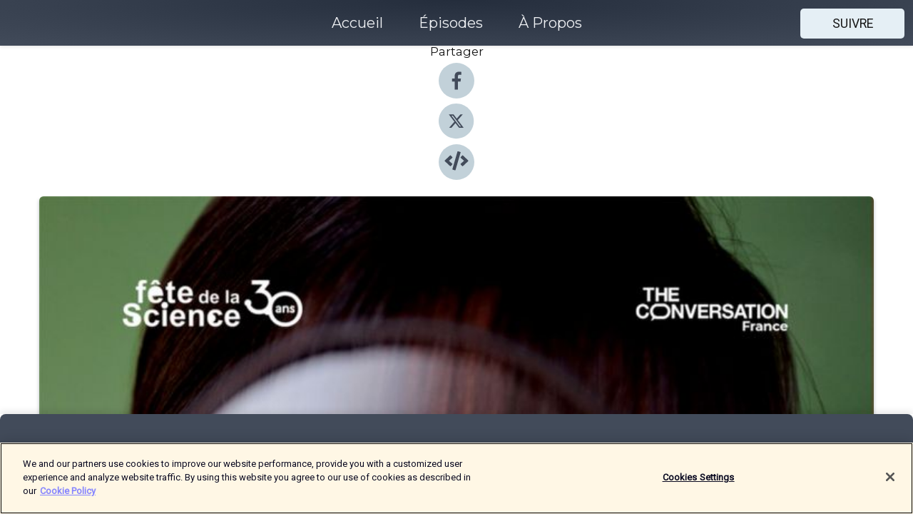

--- FILE ---
content_type: text/html; charset=utf-8
request_url: https://shows.acast.com/616d319f6b128c0018f49c05/episodes/61add47a7136fe0012e17d4d?
body_size: 16003
content:
<!DOCTYPE html><html><head><meta charSet="utf-8"/><meta name="viewport" content="width=device-width"/><meta name="theme-color" content="#424b5a"/><link rel="icon" type="image/png" href="https://open-images.acast.com/shows/616d319f6b128c0018f49c05/1634561533014-5d22d0778d701da287e0964b4e9d593f.jpeg?height=32"/><link rel="stylesheet" data-href="https://fonts.googleapis.com/css?family=Roboto|Montserrat" data-optimized-fonts="true"/><link type="application/rss+xml" rel="alternate" title="Dis-moi pourquoi ?" href="https://feeds.acast.com/public/shows/dis-moi-pourquoi"/><title>Dis-moi, pourquoi y a-t-il le réchauffement climatique ?  - Dis-moi pourquoi ? | Acast</title><meta name="description" content="Écouter Dis-moi, pourquoi y a-t-il le réchauffement climatique ?  de Dis-moi pourquoi ?. La surface de la Terre se réchauffe, on observe ce phénomène presque partout sur la planète, mais il est très différent selon les endroits. Par exemple, les températures du pôle nord augmentent plus vite qu&#x27;ailleurs. Le changement climatique est dû aux fameux gaz à effets de serre, qu&#x27;est-ce que c&#x27;est ? Comment cela fonctionne ? Et surtout comment lutter contre ? Les enfants posent naturellement beaucoup de questions, ce qui correspond à un besoin essentiel de comprendre l’environnement dans lequel ils évoluent. Depuis 2019, notre média propose des articles de vulgarisation scientifique à destination des plus petits et de leurs parents. Réalisés avec des chercheurs, ils répondent à des questions posées par les enfants et apportent des explications claires et ludiques à leurs interrogations.A l’occasion de la Fête de la Science, The Conversation propose une série de 10 podcasts pour donner des réponses simples à des questions plus ou moins existentielles telles que « Si avant le Big Bang il n’y avait rien, pourquoi le Big-Bang s’est-il produit ? », « Pourquoi le ciel est bleu ? », « Pourquoi il y a le réchauffement climatique? » …CréditsUne production Making Noise par Making Waves et The Conversation France. Conception, Benoît Tonson et Fabrice Rousselot. Direction artistique, Alexandre Plank. Coordination, Hervé Marchon. Réalisation, Romain Masson assisté de Rodrigue Dibanzila et Momar Fall. Musique, Emma Esdourrubailh. Mixage, Martin Delafosse."/><meta name="keywords" content="Dis-moi pourquoi ?,Fête de la science,The Conversation,Enfants,Jeunesse,Education, Science"/><meta property="fb:app_id" content="1835552990005756"/><meta property="og:type" content="video.other"/><meta property="og:title" content="Dis-moi, pourquoi y a-t-il le réchauffement climatique ?  | Dis-moi pourquoi ?"/><meta property="og:description" content=""/><meta property="og:image" content="https://open-images.acast.com/shows/616d319f6b128c0018f49c05/1634561533014-5d22d0778d701da287e0964b4e9d593f.jpeg?height=315"/><meta property="og:image:width" content="315"/><meta property="og:image:height" content="315"/><meta property="og:url" content="https://shows.acast.com/dis-moi-pourquoi/episodes/dis-moi-pourquoi-y-a-t-il-le-rechauffement-climatique"/><meta property="og:audio" content="https://open.acast.com/public/streams/616d319f6b128c0018f49c05/episodes/61add47a7136fe0012e17d4d.mp3"/><meta property="og:audio:secure_url" content="https://open.acast.com/public/streams/616d319f6b128c0018f49c05/episodes/61add47a7136fe0012e17d4d.mp3"/><meta property="og:audio:type" content="audio/mpeg"/><meta name="twitter:card" content="player"/><meta name="twitter:url" content="https://shows.acast.com/dis-moi-pourquoi/episodes/dis-moi-pourquoi-y-a-t-il-le-rechauffement-climatique?ref=twitter"/><meta name="twitter:title" content="Dis-moi, pourquoi y a-t-il le réchauffement climatique ?  | Dis-moi pourquoi ?"/><meta name="twitter:site" content="@acast"/><meta name="twitter:description" content="La série de podcast qui répond simplement aux questions des enfants."/><meta name="twitter:image" content="https://open-images.acast.com/shows/616d319f6b128c0018f49c05/1634561533014-5d22d0778d701da287e0964b4e9d593f.jpeg?height=500"/><meta name="twitter:player" content="https://embed.acast.com/$/616d319f6b128c0018f49c05/61add47a7136fe0012e17d4d??ref=twitter"/><meta name="twitter:player:width" content="400"/><meta name="twitter:player:height" content="190"/><link rel="apple-touch-icon" href="https://open-images.acast.com/shows/616d319f6b128c0018f49c05/1634561533014-5d22d0778d701da287e0964b4e9d593f.jpeg?height=60"/><link rel="apple-touch-icon" sizes="76x76" href="https://open-images.acast.com/shows/616d319f6b128c0018f49c05/1634561533014-5d22d0778d701da287e0964b4e9d593f.jpeg?height=72"/><link rel="apple-touch-icon" sizes="120x120" href="https://open-images.acast.com/shows/616d319f6b128c0018f49c05/1634561533014-5d22d0778d701da287e0964b4e9d593f.jpeg?height=120"/><link rel="apple-touch-icon" sizes="152x152" href="https://open-images.acast.com/shows/616d319f6b128c0018f49c05/1634561533014-5d22d0778d701da287e0964b4e9d593f.jpeg?height=152"/><link rel="alternate" type="application/json+oembed" href="https://shows.acast.com/api/oembed/616d319f6b128c0018f49c05/61add47a7136fe0012e17d4d"/><link rel="canonical" href="https://shows.acast.com/dis-moi-pourquoi/episodes/dis-moi-pourquoi-y-a-t-il-le-rechauffement-climatique"/><meta name="next-head-count" content="35"/><script type="text/javascript">
            (function (w, d, s, l, i) {
            w[l] = w[l] || []; w[l].push({
              'gtm.start':
                new Date().getTime(), event: 'gtm.js'
            }); var f = d.getElementsByTagName(s)[0],
              j = d.createElement(s), dl = l != 'dataLayer' ? '&l=' + l : ''; j.async = true; j.src =
                'https://www.googletagmanager.com/gtm.js?id=' + i + dl; f.parentNode.insertBefore(j, f);
          })(window, document, 'script', 'dataLayer', 'GTM-TN7LJVGR');</script><script type="text/javascript" src="https://cdn.cookielaw.org/consent/95cc7393-f677-4c0d-a249-abbd2bbe4231/OtAutoBlock.js"></script><script src="https://cdn.cookielaw.org/scripttemplates/otSDKStub.js" data-document-language="true" type="text/javascript" data-domain-script="95cc7393-f677-4c0d-a249-abbd2bbe4231"></script><script>function OptanonWrapper() { }</script><link rel="preload" href="/_next/static/css/21a6880349adffd5.css" as="style"/><link rel="stylesheet" href="/_next/static/css/21a6880349adffd5.css" data-n-g=""/><noscript data-n-css=""></noscript><script defer="" nomodule="" src="/_next/static/chunks/polyfills-c67a75d1b6f99dc8.js"></script><script src="/_next/static/chunks/webpack-df327beb42713f18.js" defer=""></script><script src="/_next/static/chunks/framework-0c7baedefba6b077.js" defer=""></script><script src="/_next/static/chunks/main-4e36df1213707c60.js" defer=""></script><script src="/_next/static/chunks/pages/_app-5705366bc2612c9e.js" defer=""></script><script src="/_next/static/chunks/29107295-52d5ccd9ad2558b9.js" defer=""></script><script src="/_next/static/chunks/257-d641aca84f2a97d6.js" defer=""></script><script src="/_next/static/chunks/646-2a49ecc9e97ef284.js" defer=""></script><script src="/_next/static/chunks/56-a3b1de0b6cd98599.js" defer=""></script><script src="/_next/static/chunks/pages/%5BshowId%5D/episodes/%5BepisodeId%5D-d28e1352f8cb2c35.js" defer=""></script><script src="/_next/static/IAEo1PJG76N2s-ezzkHD6/_buildManifest.js" defer=""></script><script src="/_next/static/IAEo1PJG76N2s-ezzkHD6/_ssgManifest.js" defer=""></script><style data-styled="" data-styled-version="5.3.11">.fAIITM{font-size:2rem;line-height:2rem;}/*!sc*/
data-styled.g2[id="Typography__H1-fsVRJa"]{content:"fAIITM,"}/*!sc*/
.TuejL{font-size:1.3rem;line-height:1.3rem;font-weight:bold;}/*!sc*/
data-styled.g3[id="Typography__H2-jQFsNJ"]{content:"TuejL,"}/*!sc*/
.idhiFy{font-size:1.05rem;line-height:1.05rem;}/*!sc*/
data-styled.g5[id="Typography__H4-fQhpZD"]{content:"idhiFy,"}/*!sc*/
.jsuaZQ{font-size:1rem;}/*!sc*/
data-styled.g6[id="Typography__Body-glXwcD"]{content:"jsuaZQ,"}/*!sc*/
.jzoSpE{-webkit-text-decoration:none;text-decoration:none;color:inherit;}/*!sc*/
data-styled.g13[id="Link__LinkElement-gcUHji"]{content:"jzoSpE,"}/*!sc*/
.cvUJXK.cvUJXK{font-size:1.1em;min-height:40px;min-width:146px;padding:8px 16px;overflow:hidden;display:-webkit-box;display:-webkit-flex;display:-ms-flexbox;display:flex;-webkit-text-decoration:none;text-decoration:none;-webkit-box-pack:center;-webkit-justify-content:center;-ms-flex-pack:center;justify-content:center;-webkit-transition:background-color 0.5s;transition:background-color 0.5s;border:none;}/*!sc*/
.cvUJXK.cvUJXK:hover{cursor:pointer;color:#161616;background-color:#c7d1d7;border:none;}/*!sc*/
.cvUJXK.cvUJXK:active{outline:0 !important;}/*!sc*/
.cvUJXK.cvUJXK:focus{outline:0 !important;}/*!sc*/
data-styled.g14[id="Buttons__StyledButton-evkogA"]{content:"cvUJXK,"}/*!sc*/
.bTZZBG{-webkit-align-self:center;-ms-flex-item-align:center;align-self:center;margin:0 5px;}/*!sc*/
data-styled.g15[id="Buttons__Wrapper-fDfwDG"]{content:"bTZZBG,"}/*!sc*/
.fCQIbZ{color:#161616;background-color:#e5eff5;border-radius:5px;}/*!sc*/
.fCQIbZ:focus{border-color:#161616;color:#161616;background-color:#e5eff5;border-radius:5px;}/*!sc*/
data-styled.g17[id="Buttons__ButtonBase-deOWHa"]{content:"fCQIbZ,"}/*!sc*/
.jucQmV.jucQmV{text-transform:uppercase;}/*!sc*/
data-styled.g18[id="SubscribeButton__FollowButton-kYSCrx"]{content:"jucQmV,"}/*!sc*/
.esfzLv{position:absolute;right:12px;top:12px;}/*!sc*/
data-styled.g19[id="Drawer__SubscribeWrapper-fdZssw"]{content:"esfzLv,"}/*!sc*/
.KLHJT{width:50px;height:50px;position:fixed;left:5px;top:5px;cursor:pointer;background:#e5eff5;border-radius:5px;}/*!sc*/
.KLHJT span,.KLHJT:before,.KLHJT:after{height:2px;border-radius:2px;width:40%;position:absolute;left:50%;margin-left:-25%;background:#161616;}/*!sc*/
.KLHJT span{top:50%;margin-top:-1px;text-indent:-9999px;}/*!sc*/
.KLHJT:before,.KLHJT:after{content:'';-webkit-transition:all 0.3s ease;-webkit-transition:all 0.3s ease;transition:all 0.3s ease;}/*!sc*/
.KLHJT:before{top:30%;width:30%;}/*!sc*/
.KLHJT:after{bottom:30%;width:50%;}/*!sc*/
.KLHJT span.active{display:none;}/*!sc*/
.KLHJT.active:before{-webkit-transform:rotate(135deg);-webkit-transform:rotate(135deg);-ms-transform:rotate(135deg);transform:rotate(135deg);top:45%;width:50%;}/*!sc*/
.KLHJT.active:after{-webkit-transform:rotate(-135deg);-webkit-transform:rotate(-135deg);-ms-transform:rotate(-135deg);transform:rotate(-135deg);top:45%;width:50%;}/*!sc*/
data-styled.g20[id="Drawer__Hamburger-jihBTa"]{content:"KLHJT,"}/*!sc*/
.cFMpeB .ant-drawer-header{border-bottom:0px;}/*!sc*/
.cFMpeB .ant-list-item-content-single{-webkit-box-pack:center;-webkit-justify-content:center;-ms-flex-pack:center;justify-content:center;}/*!sc*/
data-styled.g22[id="Drawer__FullDrawer-cIjuH"]{content:"cFMpeB,"}/*!sc*/
.jFRRVh{z-index:1001;display:-webkit-box;display:-webkit-flex;display:-ms-flexbox;display:flex;-webkit-box-pack:center;-webkit-justify-content:center;-ms-flex-pack:center;justify-content:center;-webkit-align-items:center;-webkit-box-align:center;-ms-flex-align:center;align-items:center;background:#424b5a;color:#F0F2F5;min-height:64px;box-shadow:0 1px 5px 0 rgba(0,0,0,0.12);background-image:radial-gradient( ellipse at top,#242d3c,#424b5a );}/*!sc*/
data-styled.g27[id="Header__TopBarElement-jCfqCz"]{content:"jFRRVh,"}/*!sc*/
.kkFmye{width:100%;position:fixed;top:0px;left:0px;right:0px;background:transparent;margin:0px;padding:0;z-index:1001;}/*!sc*/
data-styled.g30[id="Header-fhmhdH"]{content:"kkFmye,"}/*!sc*/
.cAXslU{-webkit-align-items:center;-webkit-box-align:center;-ms-flex-align:center;align-items:center;display:-webkit-box;display:-webkit-flex;display:-ms-flexbox;display:flex;-webkit-box-pack:center;-webkit-justify-content:center;-ms-flex-pack:center;justify-content:center;text-align:center;font-size:12px;line-height:12px;font-weight:bold;text-transform:uppercase;margin:5px;}/*!sc*/
data-styled.g31[id="Subscribe__IconName-joHuOw"]{content:"cAXslU,"}/*!sc*/
.fmvySL{margin:5px 10px 5px 5px;}/*!sc*/
data-styled.g32[id="Subscribe__ButtonIconName-jvvJDm"]{content:"fmvySL,"}/*!sc*/
.dxCvwz{display:-webkit-box;display:-webkit-flex;display:-ms-flexbox;display:flex;padding:2px 5px;cursor:pointer;word-break:break-all;-webkit-text-decoration:none;text-decoration:none;border:1px solid #F0F2F5;margin:0px 5px;border-radius:15px;background:#424b5a;color:#F0F2F5;}/*!sc*/
.dxCvwz path{fill:#F0F2F5;}/*!sc*/
.dxCvwz:hover{background:#F0F2F5;}/*!sc*/
.dxCvwz:hover .Subscribe__IconName-joHuOw{color:#424b5a;}/*!sc*/
.dxCvwz:hover path{fill:#424b5a;}/*!sc*/
data-styled.g33[id="Subscribe__SubscribeButton-iuXdSK"]{content:"dxCvwz,"}/*!sc*/
.iDZLbp{-webkit-align-items:center;-webkit-box-align:center;-ms-flex-align:center;align-items:center;display:-webkit-box;display:-webkit-flex;display:-ms-flexbox;display:flex;-webkit-box-pack:center;-webkit-justify-content:center;-ms-flex-pack:center;justify-content:center;margin:5px;}/*!sc*/
data-styled.g34[id="Subscribe__Icon-kulOCb"]{content:"iDZLbp,"}/*!sc*/
.jhFzSe{margin:5px 5px 5px 10px;}/*!sc*/
data-styled.g35[id="Subscribe__ButtonIcon-hylJEF"]{content:"jhFzSe,"}/*!sc*/
.dDWhIt{padding:10px 20px;background:#424b5a;color:#F0F2F5;border-top:1px solid #242d3c;background-image:radial-gradient( ellipse at top,#606978,transparent ),radial-gradient(ellipse at bottom,#242d3c,transparent);margin-bottom:calc(140px - 4px);}/*!sc*/
data-styled.g36[id="Footer-dMCvEp"]{content:"dDWhIt,"}/*!sc*/
.iboUMz{display:-webkit-box;display:-webkit-flex;display:-ms-flexbox;display:flex;-webkit-flex-direction:column;-ms-flex-direction:column;flex-direction:column;justify-items:center;-webkit-align-items:center;-webkit-box-align:center;-ms-flex-align:center;align-items:center;}/*!sc*/
data-styled.g37[id="Footer__Content-dmqHcg"]{content:"iboUMz,"}/*!sc*/
.ljxdEE{text-align:center;padding:10px 0;color:#F0F2F5;}/*!sc*/
data-styled.g38[id="Footer__FooterText-dFsehJ"]{content:"ljxdEE,"}/*!sc*/
.iQSmLw{margin-top:20px;font-size:12px;text-align:center;padding:10px 0;color:#F0F2F5;}/*!sc*/
.iQSmLw a{color:#F0F2F5;-webkit-text-decoration:underline;text-decoration:underline;}/*!sc*/
data-styled.g39[id="Footer__FooterAcastText-gtKwXx"]{content:"iQSmLw,"}/*!sc*/
.cDyTQl.cDyTQl{width:100%;margin:64px auto 0px auto;min-height:100vh;}/*!sc*/
data-styled.g41[id="DefaultLayout__Body-cLUEfV"]{content:"cDyTQl,"}/*!sc*/
.iOGpAj .ant-modal-title{-webkit-letter-spacing:0px;-moz-letter-spacing:0px;-ms-letter-spacing:0px;letter-spacing:0px;font-family:'Telegraf-Bold';font-size:1.25rem;}/*!sc*/
data-styled.g42[id="DefaultLayout__ModalStyled-gYuvQJ"]{content:"iOGpAj,"}/*!sc*/
.dYsFaX{left:0px;right:0px;height:140px;z-index:999;position:fixed;bottom:0px;box-shadow:0 -3px 10px 0 rgba(0,0,0,0.1);background-color:transparent;text-align:center;}/*!sc*/
data-styled.g43[id="DefaultLayout__PlayerFooterElement-iYPywt"]{content:"dYsFaX,"}/*!sc*/
.gXgcXL{display:block;width:100%;height:140px;border:none;top:0px;position:absolute;}/*!sc*/
data-styled.g44[id="DefaultLayout__Iframe-dGHxkF"]{content:"gXgcXL,"}/*!sc*/
*{font-family:Roboto,Verdana,Geneva,Tahoma,sans-serif;}/*!sc*/
h1,h2,h3,h4,h5,h6{font-family:Montserrat;}/*!sc*/
body{margin:0;padding:0;line-height:1.5;-webkit-font-smoothing:antialiased;}/*!sc*/
a{-webkit-text-decoration:none;text-decoration:none;}/*!sc*/
a:hover{color:inherit;}/*!sc*/
.ant-modal-mask{z-index:1001!important;}/*!sc*/
.ant-modal-wrap{z-index:1001!important;}/*!sc*/
data-styled.g45[id="sc-global-enLAFf1"]{content:"sc-global-enLAFf1,"}/*!sc*/
.kkRkKW{-webkit-transition:all 0.3s ease-in-out;transition:all 0.3s ease-in-out;}/*!sc*/
.kkRkKW path{-webkit-transition:all 0.2s ease-in-out;transition:all 0.2s ease-in-out;}/*!sc*/
.kkRkKW:hover{-webkit-transform:scale(1.1);-ms-transform:scale(1.1);transform:scale(1.1);}/*!sc*/
.kkRkKW:hover path{fill:#ffffff;}/*!sc*/
.kkRkKW:hover circle{fill:#3b5998;}/*!sc*/
data-styled.g47[id="facebook__FacebookStyled-bhyJAj"]{content:"kkRkKW,"}/*!sc*/
.fqSfOD{-webkit-transition:all 0.3s ease-in-out;transition:all 0.3s ease-in-out;}/*!sc*/
.fqSfOD path{-webkit-transition:all 0.2s ease-in-out;transition:all 0.2s ease-in-out;}/*!sc*/
.fqSfOD:hover{-webkit-transform:scale(1.1);-ms-transform:scale(1.1);transform:scale(1.1);}/*!sc*/
.fqSfOD:hover path.logo{fill:#fafafa;}/*!sc*/
.fqSfOD:hover path.background{fill:#040404;}/*!sc*/
data-styled.g48[id="twitter__TwitterStyled-iHYlhf"]{content:"fqSfOD,"}/*!sc*/
.hIgNOY{-webkit-transition:all 0.3s ease-in-out;transition:all 0.3s ease-in-out;}/*!sc*/
.hIgNOY path{-webkit-transition:all 0.2s ease-in-out;transition:all 0.2s ease-in-out;}/*!sc*/
.hIgNOY:hover{-webkit-transform:scale(1.1);-ms-transform:scale(1.1);transform:scale(1.1);}/*!sc*/
.hIgNOY:hover path{fill:#ffffff;}/*!sc*/
.hIgNOY:hover circle{fill:#00bfa5;}/*!sc*/
data-styled.g63[id="embed__EmbedStyled-hGbveb"]{content:"hIgNOY,"}/*!sc*/
.fulAmV{display:-webkit-box;display:-webkit-flex;display:-ms-flexbox;display:flex;padding:0;list-style:none;-webkit-box-pack:center;-webkit-justify-content:center;-ms-flex-pack:center;justify-content:center;-webkit-align-items:center;-webkit-box-align:center;-ms-flex-align:center;align-items:center;-webkit-flex-direction:column;-ms-flex-direction:column;flex-direction:column;}/*!sc*/
.fulAmV li{margin:0 10px;}/*!sc*/
data-styled.g66[id="Socials__SocialIcons-gdSusr"]{content:"fulAmV,"}/*!sc*/
.dDciAv{text-align:center;color:#161616;}/*!sc*/
data-styled.g67[id="Socials__ItemTitle-dkqnEN"]{content:"dDciAv,"}/*!sc*/
.gzSlQB span[role='img']{margin-right:1rem;}/*!sc*/
.gzSlQB.gzSlQB{height:auto;font-size:1.1rem;border:0px !important;color:#161616;background-color:#e5eff5;border:none;border-radius:5px;}/*!sc*/
.gzSlQB.gzSlQB:hover{-webkit-transform:scale(1.03);-ms-transform:scale(1.03);transform:scale(1.03);cursor:pointer;color:#161616;}/*!sc*/
data-styled.g68[id="PlayButton__PlayButtonStyled-PLKwP"]{content:"gzSlQB,"}/*!sc*/
.ioAIAL{-webkit-align-items:flex-start !important;-webkit-box-align:flex-start !important;-ms-flex-align:flex-start !important;align-items:flex-start !important;-webkit-box-pack:start;-webkit-justify-content:flex-start;-ms-flex-pack:start;justify-content:flex-start;background-color:#fefefe;border-radius:8px;padding:10px 15px !important;margin-top:6px;}/*!sc*/
.ioAIAL .ant-list-item-action{display:-webkit-inline-box;display:-webkit-inline-flex;display:-ms-inline-flexbox;display:inline-flex;-webkit-align-items:center;-webkit-box-align:center;-ms-flex-align:center;align-items:center;margin-inline-start:12px !important;}/*!sc*/
.ioAIAL .ant-list-item-action li{height:100%;display:-webkit-box;display:-webkit-flex;display:-ms-flexbox;display:flex;-webkit-align-items:center;-webkit-box-align:center;-ms-flex-align:center;align-items:center;-webkit-box-pack:center;-webkit-justify-content:center;-ms-flex-pack:center;justify-content:center;}/*!sc*/
data-styled.g69[id="EpisodeListItem__ListItemStyled-iBBHlu"]{content:"ioAIAL,"}/*!sc*/
.iiDLiW{margin-bottom:0.1em;font-weight:bold;}/*!sc*/
data-styled.g70[id="EpisodeListItem__TitleStyled-bnvvwp"]{content:"iiDLiW,"}/*!sc*/
.bUVPdL{width:98px;height:98px;margin-right:10px;border-radius:8px;}/*!sc*/
data-styled.g71[id="EpisodeListItem__EpisodeCover-dETuO"]{content:"bUVPdL,"}/*!sc*/
.jSKFLZ{word-break:break-word;word-wrap:break-word;overflow-wrap:break-word;margin:15px 0px 5px 0px;line-height:21px;height:40px;overflow:hidden;text-overflow:ellipsis;-webkit-line-clamp:2;display:-webkit-box;-webkit-box-orient:vertical;color:#424B5A;}/*!sc*/
data-styled.g72[id="EpisodeListItem__FeatCardSummary-ixygAI"]{content:"jSKFLZ,"}/*!sc*/
.ibWqjy{display:-webkit-box;display:-webkit-flex;display:-ms-flexbox;display:flex;-webkit-flex-direction:column;-ms-flex-direction:column;flex-direction:column;-webkit-box-pack:top;-webkit-justify-content:top;-ms-flex-pack:top;justify-content:top;width:100%;min-height:98px;}/*!sc*/
data-styled.g73[id="EpisodeListItem__EpisodeInfo-dMuDjN"]{content:"ibWqjy,"}/*!sc*/
.hVOIhM{font-size:12px;color:#424B5A;padding:5px 10px 5px 0px;}/*!sc*/
.hVOIhM span[role='img']{margin-right:5px;}/*!sc*/
data-styled.g74[id="EpisodeListItem__Duration-ZldaQ"]{content:"hVOIhM,"}/*!sc*/
.fuCtWx{font-size:12px;color:#424B5A;padding:5px 10px;}/*!sc*/
.fuCtWx span[role='img']{margin-right:5px;}/*!sc*/
data-styled.g75[id="EpisodeListItem__DatePublish-ibxPoH"]{content:"fuCtWx,"}/*!sc*/
.HauGd{font-size:12px;color:#424B5A;padding:5px 10px;}/*!sc*/
data-styled.g76[id="EpisodeListItem__Seasons-cKCWbE"]{content:"HauGd,"}/*!sc*/
.inYIcH{padding:15px 10px;border-top:slimBorder;border-right:slimBorder;border-left:slimBorder;border-bottom:none;text-align:justify;max-height:150px;overflow:hidden;border-radius:4px;box-shadow:inset 0 -10px 10px -10px rgba(0,0,0,0.25);}/*!sc*/
data-styled.g78[id="EpisodeSummary__Wrapper-fDPOry"]{content:"inYIcH,"}/*!sc*/
.jlpHIe{margin:0 5px;}/*!sc*/
data-styled.g80[id="Episode__Dot-crDYYK"]{content:"jlpHIe,"}/*!sc*/
.gkykcU{max-width:1200px;margin:30px auto;padding:0 15px;}/*!sc*/
data-styled.g81[id="Episode__Wrapper-kRXjvm"]{content:"gkykcU,"}/*!sc*/
.cVEzJV{position:relative;padding-bottom:100%;display:block;box-shadow:#bdc3c7 0 5px 5px;width:100%;margin:0 auto;}/*!sc*/
data-styled.g82[id="Episode__Cover-kvqYbk"]{content:"cVEzJV,"}/*!sc*/
.lclhAL{position:absolute;left:0;height:auto;width:100%;border-radius:6px;-webkit-transition:all 0.5s ease-in;transition:all 0.5s ease-in;}/*!sc*/
data-styled.g83[id="Episode__Image-hfuGvq"]{content:"lclhAL,"}/*!sc*/
.eeFwQc{padding:15px 0 15px 0;margin:0px 0px;}/*!sc*/
data-styled.g84[id="Episode__TitleWrapper-iSiqHS"]{content:"eeFwQc,"}/*!sc*/
.glAVQZ{display:-webkit-box;display:-webkit-flex;display:-ms-flexbox;display:flex;-webkit-flex-direction:row;-ms-flex-direction:row;flex-direction:row;-webkit-align-items:center;-webkit-box-align:center;-ms-flex-align:center;align-items:center;-webkit-box-pack:justify;-webkit-justify-content:space-between;-ms-flex-pack:justify;justify-content:space-between;width:100%;padding-right:30px;}/*!sc*/
data-styled.g85[id="Episode__EpisodeInfoWrapperWithButton-elobSB"]{content:"glAVQZ,"}/*!sc*/
.hcCOhk{display:-webkit-box;display:-webkit-flex;display:-ms-flexbox;display:flex;margin-right:15px;}/*!sc*/
data-styled.g86[id="Episode__EpisodeInfoWrapper-faoqtZ"]{content:"hcCOhk,"}/*!sc*/
.GFrje{display:block;margin-bottom:5px;}/*!sc*/
data-styled.g87[id="Episode__DatePublish-eUcRXA"]{content:"GFrje,"}/*!sc*/
.ZGbYc{margin:5vh 0;}/*!sc*/
data-styled.g88[id="Episode__MoreEpisodes-kFxnzW"]{content:"ZGbYc,"}/*!sc*/
.jmTpns{display:-webkit-box;display:-webkit-flex;display:-ms-flexbox;display:flex;text-align:center;-webkit-box-pack:center;-webkit-justify-content:center;-ms-flex-pack:center;justify-content:center;margin-top:20px;margin-bottom:-10px;}/*!sc*/
data-styled.g90[id="Episode__ButtonWrapper-iVKpxA"]{content:"jmTpns,"}/*!sc*/
</style><link rel="stylesheet" href="https://fonts.googleapis.com/css?family=Roboto|Montserrat"/></head><body><div id="__next"><section class="ant-layout css-17eed5t"><header class="Header-fhmhdH kkFmye"><div class="Header__TopBarElement-jCfqCz jFRRVh"><div class="ant-row ant-row-end css-17eed5t"><div class="Drawer__Hamburger-jihBTa KLHJT"><span class=""></span></div><div class="Drawer__SubscribeWrapper-fdZssw esfzLv"><div><button id="drawer-follow-button" type="button" class="ant-btn css-17eed5t ant-btn-default Buttons__StyledButton-evkogA cvUJXK Buttons__ButtonBase-deOWHa SubscribeButton__FollowButton-kYSCrx fCQIbZ jucQmV"><span class="Buttons__Wrapper-fDfwDG bTZZBG">Suivre</span></button></div></div></div></div></header><main class="ant-layout-content DefaultLayout__Body-cLUEfV cDyTQl css-17eed5t"><div class="Episode__Wrapper-kRXjvm gkykcU"><div class="ant-row ant-row-center css-17eed5t" style="margin-left:-10px;margin-right:-10px"><div style="padding-left:10px;padding-right:10px" class="ant-col ant-col-xs-0 ant-col-sm-0 ant-col-md-2 css-17eed5t"><div><h4 class="Typography__H4-fQhpZD Socials__ItemTitle-dkqnEN idhiFy dDciAv">Partager</h4><ul class="Socials__SocialIcons-gdSusr fulAmV"><li id="share-icon-facebook"><a href="http://www.facebook.com/sharer/sharer.php?u=https://shows.acast.com/dis-moi-pourquoi/episodes/dis-moi-pourquoi-y-a-t-il-le-rechauffement-climatique" target="_blank" rel="noopener noreferrer"><svg viewBox="-384 -256 1024 1024" width="50" height="50" class="facebook__FacebookStyled-bhyJAj kkRkKW"><circle cx="128" cy="256" r="512" fill="#C2D1D9"></circle><path fill="#424B5A" d="M76.7 512V283H0v-91h76.7v-71.7C76.7 42.4 124.3 0 193.8 0c33.3 0 61.9 2.5 70.2 3.6V85h-48.2c-37.8 0-45.1 18-45.1 44.3V192H256l-11.7 91h-73.6v229"></path></svg></a></li><li id="share-icon-twitter"><a href="http://x.com/intent/tweet?url=https://shows.acast.com/dis-moi-pourquoi/episodes/dis-moi-pourquoi-y-a-t-il-le-rechauffement-climatique&amp;via=acast&amp;text=Dis-moi pourquoi ?" target="_blank" rel="noopener noreferrer"><svg xmlns="http://www.w3.org/2000/svg" shape-rendering="geometricPrecision" text-rendering="geometricPrecision" image-rendering="optimizeQuality" fill-rule="evenodd" clip-rule="evenodd" viewBox="0 0 520 520" width="50" height="50" class="twitter__TwitterStyled-iHYlhf fqSfOD"><path class="background" fill="#C2D1D9" d="M256 0c141.385 0 256 114.615 256 256S397.385 512 256 512 0 397.385 0 256 114.615 0 256 0z"></path><path class="logo" fill="#424B5A" fill-rule="nonzero" d="M318.64 157.549h33.401l-72.973 83.407 85.85 113.495h-67.222l-52.647-68.836-60.242 68.836h-33.423l78.052-89.212-82.354-107.69h68.924l47.59 62.917 55.044-62.917zm-11.724 176.908h18.51L205.95 176.493h-19.86l120.826 157.964z"></path></svg></a></li><li id="share-icon-embed"><a><svg viewBox="-160 -190 960 960" width="50" height="50" class="embed__EmbedStyled-hGbveb hIgNOY"><circle cx="320" cy="290" r="480" fill="#C2D1D9"></circle><path fill="#424B5A" d="M278.9 511.5l-61-17.7c-6.4-1.8-10-8.5-8.2-14.9L346.2 8.7c1.8-6.4 8.5-10 14.9-8.2l61 17.7c6.4 1.8 10 8.5 8.2 14.9L293.8 503.3c-1.9 6.4-8.5 10.1-14.9 8.2zm-114-112.2l43.5-46.4c4.6-4.9 4.3-12.7-.8-17.2L117 256l90.6-79.7c5.1-4.5 5.5-12.3.8-17.2l-43.5-46.4c-4.5-4.8-12.1-5.1-17-.5L3.8 247.2c-5.1 4.7-5.1 12.8 0 17.5l144.1 135.1c4.9 4.6 12.5 4.4 17-.5zm327.2.6l144.1-135.1c5.1-4.7 5.1-12.8 0-17.5L492.1 112.1c-4.8-4.5-12.4-4.3-17 .5L431.6 159c-4.6 4.9-4.3 12.7.8 17.2L523 256l-90.6 79.7c-5.1 4.5-5.5 12.3-.8 17.2l43.5 46.4c4.5 4.9 12.1 5.1 17 .6z"></path></svg></a></li></ul></div></div><div style="padding-left:10px;padding-right:10px" class="ant-col ant-col-xs-12 ant-col-sm-12 ant-col-md-6 css-17eed5t"><div class="Episode__Cover-kvqYbk cVEzJV"><img src="https://open-images.acast.com/shows/616d319f6b128c0018f49c05/1634561533014-5d22d0778d701da287e0964b4e9d593f.jpeg?height=750" alt="cover art for Dis-moi, pourquoi y a-t-il le réchauffement climatique ? " class="Episode__Image-hfuGvq lclhAL"/></div><br/><button episode="[object Object]" type="button" class="ant-btn css-17eed5t ant-btn-default ant-btn-lg ant-btn-block PlayButton__PlayButtonStyled-PLKwP gzSlQB"><span role="img" aria-label="play-circle" class="anticon anticon-play-circle"><svg viewBox="64 64 896 896" focusable="false" data-icon="play-circle" width="1em" height="1em" fill="currentColor" aria-hidden="true"><path d="M512 64C264.6 64 64 264.6 64 512s200.6 448 448 448 448-200.6 448-448S759.4 64 512 64zm144.1 454.9L437.7 677.8a8.02 8.02 0 01-12.7-6.5V353.7a8 8 0 0112.7-6.5L656.1 506a7.9 7.9 0 010 12.9z"></path></svg></span>Play</button></div><div style="padding-left:10px;padding-right:10px" class="ant-col ant-col-xs-24 ant-col-sm-24 ant-col-md-16 css-17eed5t"><div class="ant-row css-17eed5t"><h1 class="Typography__H1-fsVRJa fAIITM">Dis-moi pourquoi ?</h1></div><div class="ant-row css-17eed5t"><div class="Episode__TitleWrapper-iSiqHS eeFwQc"><h2 class="Typography__H2-jQFsNJ TuejL">Dis-moi, pourquoi y a-t-il le réchauffement climatique ? </h2><div class="Episode__EpisodeInfoWrapperWithButton-elobSB glAVQZ"><div class="Episode__EpisodeInfoWrapper-faoqtZ hcCOhk"><div><span>Ep.<!-- --> <!-- -->8</span></div><div class="Episode__Dot-crDYYK jlpHIe">•</div><time dateTime="2021-12-07T16:35:10.297Z" class="Episode__DatePublish-eUcRXA GFrje">mardi 7 décembre 2021</time></div></div></div></div><div class="EpisodeSummary__Wrapper-fDPOry inYIcH"><div><p>La surface de la Terre se réchauffe, on observe ce phénomène presque partout sur la planète, mais il est très différent selon les endroits. Par exemple, les températures du pôle nord augmentent plus vite qu'ailleurs. Le changement climatique est dû aux fameux gaz à effets de serre, qu'est-ce que c'est ? Comment cela fonctionne ? Et surtout comment lutter contre ? </p><p><br /></p><p>Les enfants posent naturellement beaucoup de questions, ce qui correspond à un besoin essentiel de comprendre l’environnement dans lequel ils évoluent. Depuis 2019, notre média propose des articles de vulgarisation scientifique à destination des plus petits et de leurs parents. Réalisés avec des chercheurs, ils répondent à des questions posées par les enfants et apportent des explications claires et ludiques à leurs interrogations.</p><p>A l’occasion de la Fête de la Science, The Conversation propose une série de 10 podcasts pour donner des réponses simples à des questions plus ou moins existentielles telles que « Si avant le Big Bang il n’y avait rien, pourquoi le Big-Bang s’est-il produit ? », « Pourquoi le ciel est bleu ? », « Pourquoi il y a le réchauffement climatique? » …</p><p><br /></p><p><strong>Crédits</strong></p><p>Une production Making Noise par Making Waves et The Conversation France. Conception, Benoît Tonson et Fabrice Rousselot. Direction artistique, Alexandre Plank. Coordination, Hervé Marchon. Réalisation, Romain Masson assisté de Rodrigue Dibanzila et Momar Fall. Musique, Emma Esdourrubailh. Mixage, Martin Delafosse.</p></div></div><button type="button" class="ant-btn css-17eed5t ant-btn-text"><span role="img" aria-label="caret-down" class="anticon anticon-caret-down"><svg viewBox="0 0 1024 1024" focusable="false" data-icon="caret-down" width="1em" height="1em" fill="currentColor" aria-hidden="true"><path d="M840.4 300H183.6c-19.7 0-30.7 20.8-18.5 35l328.4 380.8c9.4 10.9 27.5 10.9 37 0L858.9 335c12.2-14.2 1.2-35-18.5-35z"></path></svg></span>Show more</button><div class="Episode__ButtonWrapper-iVKpxA jmTpns"></div><div class="ant-row ant-row-left css-17eed5t" style="margin-top:-5px;margin-bottom:-5px"><a href="https://feeds.acast.com/public/shows/dis-moi-pourquoi" id="subscribe-item-RSS" target="_blank" rel="noopener noreferrer nofollow" class="Subscribe__SubscribeButton-iuXdSK dxCvwz"><div class="Subscribe__Icon-kulOCb Subscribe__ButtonIcon-hylJEF iDZLbp jhFzSe"><svg viewBox="0 0 40 40" width="15" height="15"><path fill-rule="evenodd" clip-rule="evenodd" d="M1.48178 0.000801672C22.4588 0.750313 39.2494 17.6483 39.9992 38.5179C40.026 39.3216 39.3744 39.991 38.571 39.9998H34.2863C33.5186 39.9998 32.8938 39.3841 32.8581 38.616C32.1529 21.5491 18.4598 7.84699 1.39252 7.1507C0.615921 7.11506 0.00892639 6.49006 0.00892639 5.72248V1.42902C0.00892639 0.625313 0.678406 -0.0260538 1.48178 0.000801672ZM27.1184 38.4915C26.3686 24.6912 15.3177 13.6224 1.49963 12.8724C0.687332 12.828 0 13.4798 0 14.3006V18.5946C0 19.3441 0.580215 19.9779 1.33003 20.0228C11.3098 20.6741 19.3167 28.6546 19.9684 38.661C20.013 39.411 20.6468 39.991 21.3966 39.991H25.6902C26.5114 39.991 27.163 39.3035 27.1184 38.4915ZM11.4436 34.2781C11.4436 37.4383 8.88177 39.991 5.73075 39.991C2.57973 39.991 0.00892639 37.429 0.00892639 34.2781C0.00892639 31.1273 2.5708 28.5653 5.72182 28.5653C8.87284 28.5653 11.4436 31.118 11.4436 34.2781Z" fill="white"></path></svg></div><div class="Typography__Body-glXwcD Subscribe__IconName-joHuOw Subscribe__ButtonIconName-jvvJDm jsuaZQ cAXslU fmvySL">RSS</div></a></div></div></div><div class="Episode__MoreEpisodes-kFxnzW ZGbYc"><div><div class="ant-row ant-row-space-between css-17eed5t"><h4 class="Typography__H4-fQhpZD idhiFy">More episodes</h4><a href="/dis-moi-pourquoi/episodes" class="Link__LinkElement-gcUHji jzoSpE"><h4 class="Typography__H4-fQhpZD idhiFy">View all episodes</h4></a></div><div class="ant-list ant-list-split css-17eed5t"><div class="ant-spin-nested-loading css-17eed5t"><div class="ant-spin-container"><ul class="ant-list-items"><li class="ant-list-item EpisodeListItem__ListItemStyled-iBBHlu ioAIAL"><a id="episode-card-Dis-moi,_pourquoi_le_sucre_n&#x27;est_pas_bon_pour_la_santé_?" href="/dis-moi-pourquoi/episodes/dis-moi-pourquoi-le-sucre-nest-pas-bon-pour-la-sante" class="Link__LinkElement-gcUHji jzoSpE"><span class="ant-avatar ant-avatar-circle ant-avatar-image EpisodeListItem__EpisodeCover-dETuO bUVPdL css-17eed5t"><img src="https://open-images.acast.com/shows/616d319f6b128c0018f49c05/1634561533014-5d22d0778d701da287e0964b4e9d593f.jpeg?height=250"/></span></a><div class="EpisodeListItem__EpisodeInfo-dMuDjN ibWqjy"><a id="episode-card-Dis-moi,_pourquoi_le_sucre_n&#x27;est_pas_bon_pour_la_santé_?" href="/dis-moi-pourquoi/episodes/dis-moi-pourquoi-le-sucre-nest-pas-bon-pour-la-sante" class="Link__LinkElement-gcUHji jzoSpE"><h2 class="Typography__H2-jQFsNJ EpisodeListItem__TitleStyled-bnvvwp TuejL iiDLiW">10. Dis-moi, pourquoi le sucre n&#x27;est pas bon pour la santé ?</h2></a><div><span class="EpisodeListItem__Duration-ZldaQ hVOIhM"><span role="img" aria-label="clock-circle" class="anticon anticon-clock-circle"><svg viewBox="64 64 896 896" focusable="false" data-icon="clock-circle" width="1em" height="1em" fill="currentColor" aria-hidden="true"><path d="M512 64C264.6 64 64 264.6 64 512s200.6 448 448 448 448-200.6 448-448S759.4 64 512 64zm0 820c-205.4 0-372-166.6-372-372s166.6-372 372-372 372 166.6 372 372-166.6 372-372 372z"></path><path d="M686.7 638.6L544.1 535.5V288c0-4.4-3.6-8-8-8H488c-4.4 0-8 3.6-8 8v275.4c0 2.6 1.2 5 3.3 6.5l165.4 120.6c3.6 2.6 8.6 1.8 11.2-1.7l28.6-39c2.6-3.7 1.8-8.7-1.8-11.2z"></path></svg></span> <!-- -->06:39</span>|<time dateTime="2021-12-21T07:02:09.268Z" class="EpisodeListItem__DatePublish-ibxPoH fuCtWx"><span role="img" aria-label="calendar" class="anticon anticon-calendar"><svg viewBox="64 64 896 896" focusable="false" data-icon="calendar" width="1em" height="1em" fill="currentColor" aria-hidden="true"><path d="M880 184H712v-64c0-4.4-3.6-8-8-8h-56c-4.4 0-8 3.6-8 8v64H384v-64c0-4.4-3.6-8-8-8h-56c-4.4 0-8 3.6-8 8v64H144c-17.7 0-32 14.3-32 32v664c0 17.7 14.3 32 32 32h736c17.7 0 32-14.3 32-32V216c0-17.7-14.3-32-32-32zm-40 656H184V460h656v380zM184 392V256h128v48c0 4.4 3.6 8 8 8h56c4.4 0 8-3.6 8-8v-48h256v48c0 4.4 3.6 8 8 8h56c4.4 0 8-3.6 8-8v-48h128v136H184z"></path></svg></span> <!-- -->mardi 21 décembre 2021</time>|<span class="EpisodeListItem__Seasons-cKCWbE HauGd"><span>Ep.<!-- --> <!-- -->10</span></span></div><div class="EpisodeListItem__FeatCardSummary-ixygAI jSKFLZ">Il n'y a pas qu'un type de sucre, on devrait plutôt parler des sucres. Ils peuvent être naturellement présents, comme dans les fruits : c'est le fructose. Celui qu'on ajoute dans les gâteaux s'appelle le saccharose. Les sucres apportent de l'énergie, mais en trop grande consommation, des problèmes apparaissent comme les caries ou une prise de poids trop importante. Les enfants posent naturellement beaucoup de questions, ce qui correspond à un besoin essentiel de comprendre l’environnement dans lequel ils évoluent. Depuis 2019, notre média propose des articles de vulgarisation scientifique à destination des plus petits et de leurs parents. Réalisés avec des chercheurs, ils répondent à des questions posées par les enfants et apportent des explications claires et ludiques à leurs interrogations.A l’occasion de la Fête de la Science, The Conversation propose une série de 10 podcasts pour donner des réponses simples à des questions plus ou moins existentielles telles que « Si avant le Big Bang il n’y avait rien, pourquoi le Big-Bang s’est-il produit ? », « Pourquoi le ciel est bleu ? », « Pourquoi il y a le réchauffement climatique? » …CréditsUne production Making Noise par Making Waves et The Conversation France. Conception, Benoît Tonson et Fabrice Rousselot. Direction artistique, Alexandre Plank. Coordination, Hervé Marchon. Réalisation, Romain Masson assisté de Rodrigue Dibanzila et Momar Fall. Musique, Emma Esdourrubailh. Mixage, Martin Delafosse.</div></div><ul class="ant-list-item-action"><li><button episode="[object Object]" type="button" class="ant-btn css-17eed5t ant-btn-default ant-btn-lg PlayButton__PlayButtonStyled-PLKwP gzSlQB"><span role="img" aria-label="play-circle" class="anticon anticon-play-circle"><svg viewBox="64 64 896 896" focusable="false" data-icon="play-circle" width="1em" height="1em" fill="currentColor" aria-hidden="true"><path d="M512 64C264.6 64 64 264.6 64 512s200.6 448 448 448 448-200.6 448-448S759.4 64 512 64zm144.1 454.9L437.7 677.8a8.02 8.02 0 01-12.7-6.5V353.7a8 8 0 0112.7-6.5L656.1 506a7.9 7.9 0 010 12.9z"></path></svg></span>Play</button></li></ul></li><li class="ant-list-item EpisodeListItem__ListItemStyled-iBBHlu ioAIAL"><a id="episode-card-Dis_moi,_pourquoi_le_ciel_est_bleu_?" href="/dis-moi-pourquoi/episodes/dis-moi-pourquoi-le-ciel-est-bleu" class="Link__LinkElement-gcUHji jzoSpE"><span class="ant-avatar ant-avatar-circle ant-avatar-image EpisodeListItem__EpisodeCover-dETuO bUVPdL css-17eed5t"><img src="https://open-images.acast.com/shows/616d319f6b128c0018f49c05/1634561533014-5d22d0778d701da287e0964b4e9d593f.jpeg?height=250"/></span></a><div class="EpisodeListItem__EpisodeInfo-dMuDjN ibWqjy"><a id="episode-card-Dis_moi,_pourquoi_le_ciel_est_bleu_?" href="/dis-moi-pourquoi/episodes/dis-moi-pourquoi-le-ciel-est-bleu" class="Link__LinkElement-gcUHji jzoSpE"><h2 class="Typography__H2-jQFsNJ EpisodeListItem__TitleStyled-bnvvwp TuejL iiDLiW">9. Dis moi, pourquoi le ciel est bleu ?</h2></a><div><span class="EpisodeListItem__Duration-ZldaQ hVOIhM"><span role="img" aria-label="clock-circle" class="anticon anticon-clock-circle"><svg viewBox="64 64 896 896" focusable="false" data-icon="clock-circle" width="1em" height="1em" fill="currentColor" aria-hidden="true"><path d="M512 64C264.6 64 64 264.6 64 512s200.6 448 448 448 448-200.6 448-448S759.4 64 512 64zm0 820c-205.4 0-372-166.6-372-372s166.6-372 372-372 372 166.6 372 372-166.6 372-372 372z"></path><path d="M686.7 638.6L544.1 535.5V288c0-4.4-3.6-8-8-8H488c-4.4 0-8 3.6-8 8v275.4c0 2.6 1.2 5 3.3 6.5l165.4 120.6c3.6 2.6 8.6 1.8 11.2-1.7l28.6-39c2.6-3.7 1.8-8.7-1.8-11.2z"></path></svg></span> <!-- -->06:34</span>|<time dateTime="2021-12-14T19:30:05.632Z" class="EpisodeListItem__DatePublish-ibxPoH fuCtWx"><span role="img" aria-label="calendar" class="anticon anticon-calendar"><svg viewBox="64 64 896 896" focusable="false" data-icon="calendar" width="1em" height="1em" fill="currentColor" aria-hidden="true"><path d="M880 184H712v-64c0-4.4-3.6-8-8-8h-56c-4.4 0-8 3.6-8 8v64H384v-64c0-4.4-3.6-8-8-8h-56c-4.4 0-8 3.6-8 8v64H144c-17.7 0-32 14.3-32 32v664c0 17.7 14.3 32 32 32h736c17.7 0 32-14.3 32-32V216c0-17.7-14.3-32-32-32zm-40 656H184V460h656v380zM184 392V256h128v48c0 4.4 3.6 8 8 8h56c4.4 0 8-3.6 8-8v-48h256v48c0 4.4 3.6 8 8 8h56c4.4 0 8-3.6 8-8v-48h128v136H184z"></path></svg></span> <!-- -->mardi 14 décembre 2021</time>|<span class="EpisodeListItem__Seasons-cKCWbE HauGd"><span>Ep.<!-- --> <!-- -->9</span></span></div><div class="EpisodeListItem__FeatCardSummary-ixygAI jSKFLZ">En fait, le ciel n’est pas tout le temps bleu, il est même noir la moitié du temps. La lumière ne vient pas du ciel mais du soleil. Pour qu’il y ait une couleur, il faut une atmosphère. Les gaz qui la composent vont absorber une partie de la lumière et en diffuser une autre, surtout du côté de la couleur bleue.Les enfants posent naturellement beaucoup de questions, ce qui correspond à un besoin essentiel de comprendre l’environnement dans lequel ils évoluent. Depuis 2019, notre média propose des articles de vulgarisation scientifique à destination des plus petits et de leurs parents. Réalisés avec des chercheurs, ils répondent à des questions posées par les enfants et apportent des explications claires et ludiques à leurs interrogations.A l’occasion de la Fête de la Science, The Conversation propose une série de 10 podcasts pour donner des réponses simples à des questions plus ou moins existentielles telles que « Si avant le Big Bang il n’y avait rien, pourquoi le Big-Bang s’est-il produit ? », « Pourquoi le ciel est bleu ? », « Pourquoi il y a le réchauffement climatique? » …CréditsUne production Making Noise par Making Waves et The Conversation France. Conception, Benoît Tonson et Fabrice Rousselot. Direction artistique, Alexandre Plank. Coordination, Hervé Marchon. Réalisation, Romain Masson assisté de Rodrigue Dibanzila et Momar Fall. Musique, Emma Esdourrubailh. Mixage, Martin Delafosse.</div></div><ul class="ant-list-item-action"><li><button episode="[object Object]" type="button" class="ant-btn css-17eed5t ant-btn-default ant-btn-lg PlayButton__PlayButtonStyled-PLKwP gzSlQB"><span role="img" aria-label="play-circle" class="anticon anticon-play-circle"><svg viewBox="64 64 896 896" focusable="false" data-icon="play-circle" width="1em" height="1em" fill="currentColor" aria-hidden="true"><path d="M512 64C264.6 64 64 264.6 64 512s200.6 448 448 448 448-200.6 448-448S759.4 64 512 64zm144.1 454.9L437.7 677.8a8.02 8.02 0 01-12.7-6.5V353.7a8 8 0 0112.7-6.5L656.1 506a7.9 7.9 0 010 12.9z"></path></svg></span>Play</button></li></ul></li><li class="ant-list-item EpisodeListItem__ListItemStyled-iBBHlu ioAIAL"><a id="episode-card-Dis-moi,_pourquoi_les_racistes_ne_sont_pas_racistes_entre_eux_?_" href="/dis-moi-pourquoi/episodes/dis-moi-pourquoi-les-racistes-ne-sont-pas-racistes-entre-eux" class="Link__LinkElement-gcUHji jzoSpE"><span class="ant-avatar ant-avatar-circle ant-avatar-image EpisodeListItem__EpisodeCover-dETuO bUVPdL css-17eed5t"><img src="https://open-images.acast.com/shows/616d319f6b128c0018f49c05/1634561533014-5d22d0778d701da287e0964b4e9d593f.jpeg?height=250"/></span></a><div class="EpisodeListItem__EpisodeInfo-dMuDjN ibWqjy"><a id="episode-card-Dis-moi,_pourquoi_les_racistes_ne_sont_pas_racistes_entre_eux_?_" href="/dis-moi-pourquoi/episodes/dis-moi-pourquoi-les-racistes-ne-sont-pas-racistes-entre-eux" class="Link__LinkElement-gcUHji jzoSpE"><h2 class="Typography__H2-jQFsNJ EpisodeListItem__TitleStyled-bnvvwp TuejL iiDLiW">7. Dis-moi, pourquoi les racistes ne sont pas racistes entre eux ? </h2></a><div><span class="EpisodeListItem__Duration-ZldaQ hVOIhM"><span role="img" aria-label="clock-circle" class="anticon anticon-clock-circle"><svg viewBox="64 64 896 896" focusable="false" data-icon="clock-circle" width="1em" height="1em" fill="currentColor" aria-hidden="true"><path d="M512 64C264.6 64 64 264.6 64 512s200.6 448 448 448 448-200.6 448-448S759.4 64 512 64zm0 820c-205.4 0-372-166.6-372-372s166.6-372 372-372 372 166.6 372 372-166.6 372-372 372z"></path><path d="M686.7 638.6L544.1 535.5V288c0-4.4-3.6-8-8-8H488c-4.4 0-8 3.6-8 8v275.4c0 2.6 1.2 5 3.3 6.5l165.4 120.6c3.6 2.6 8.6 1.8 11.2-1.7l28.6-39c2.6-3.7 1.8-8.7-1.8-11.2z"></path></svg></span> <!-- -->05:10</span>|<time dateTime="2021-11-30T11:37:48.187Z" class="EpisodeListItem__DatePublish-ibxPoH fuCtWx"><span role="img" aria-label="calendar" class="anticon anticon-calendar"><svg viewBox="64 64 896 896" focusable="false" data-icon="calendar" width="1em" height="1em" fill="currentColor" aria-hidden="true"><path d="M880 184H712v-64c0-4.4-3.6-8-8-8h-56c-4.4 0-8 3.6-8 8v64H384v-64c0-4.4-3.6-8-8-8h-56c-4.4 0-8 3.6-8 8v64H144c-17.7 0-32 14.3-32 32v664c0 17.7 14.3 32 32 32h736c17.7 0 32-14.3 32-32V216c0-17.7-14.3-32-32-32zm-40 656H184V460h656v380zM184 392V256h128v48c0 4.4 3.6 8 8 8h56c4.4 0 8-3.6 8-8v-48h256v48c0 4.4 3.6 8 8 8h56c4.4 0 8-3.6 8-8v-48h128v136H184z"></path></svg></span> <!-- -->mardi 30 novembre 2021</time>|<span class="EpisodeListItem__Seasons-cKCWbE HauGd"><span>Ep.<!-- --> <!-- -->7</span></span></div><div class="EpisodeListItem__FeatCardSummary-ixygAI jSKFLZ">Les préjugés racistes supposent qu'un groupe est supérieur à un autre, voire à tous les autres. Rappelons que dans l'espèce humaine, il n'existe pas de race. Le raciste va alors créer des différences imaginaires, et reprocher à l'autre non pas ce qu'il fait, mais ce qu'il est. Pour lutter contre ces préjugés, l'éducation peut être la clé, en apprenant à distinguer l'autre en tant que personne individuelle, et non par un groupe d'appartenance.Les enfants posent naturellement beaucoup de questions, ce qui correspond à un besoin essentiel de comprendre l’environnement dans lequel ils évoluent. Depuis 2019, notre média propose des articles de vulgarisation scientifique à destination des plus petits et de leurs parents. Réalisés avec des chercheurs, ils répondent à des questions posées par les enfants et apportent des explications claires et ludiques à leurs interrogations.A l’occasion de la Fête de la Science, The Conversation propose une série de 10 podcasts pour donner des réponses simples à des questions plus ou moins existentielles telles que « Si avant le Big Bang il n’y avait rien, pourquoi le Big-Bang s’est-il produit ? », « Pourquoi le ciel est bleu ? », « Pourquoi il y a le réchauffement climatique? » …CréditsUne production Making Noise par Making Waves et The Conversation France. Conception, Benoît Tonson et Fabrice Rousselot. Direction artistique, Alexandre Plank. Coordination, Hervé Marchon. Réalisation, Romain Masson assisté de Rodrigue Dibanzila et Momar Fall. Musique, Emma Esdourrubailh. Mixage, Martin Delafosse.</div></div><ul class="ant-list-item-action"><li><button episode="[object Object]" type="button" class="ant-btn css-17eed5t ant-btn-default ant-btn-lg PlayButton__PlayButtonStyled-PLKwP gzSlQB"><span role="img" aria-label="play-circle" class="anticon anticon-play-circle"><svg viewBox="64 64 896 896" focusable="false" data-icon="play-circle" width="1em" height="1em" fill="currentColor" aria-hidden="true"><path d="M512 64C264.6 64 64 264.6 64 512s200.6 448 448 448 448-200.6 448-448S759.4 64 512 64zm144.1 454.9L437.7 677.8a8.02 8.02 0 01-12.7-6.5V353.7a8 8 0 0112.7-6.5L656.1 506a7.9 7.9 0 010 12.9z"></path></svg></span>Play</button></li></ul></li><li class="ant-list-item EpisodeListItem__ListItemStyled-iBBHlu ioAIAL"><a id="episode-card-Dis_moi,_pourquoi_il_faut_se_protéger_contre_le_Covid-19_?" href="/dis-moi-pourquoi/episodes/dis-moi-pourquoi-il-faut-se-proteger-contre-le-covid-19" class="Link__LinkElement-gcUHji jzoSpE"><span class="ant-avatar ant-avatar-circle ant-avatar-image EpisodeListItem__EpisodeCover-dETuO bUVPdL css-17eed5t"><img src="https://open-images.acast.com/shows/616d319f6b128c0018f49c05/1634561533014-5d22d0778d701da287e0964b4e9d593f.jpeg?height=250"/></span></a><div class="EpisodeListItem__EpisodeInfo-dMuDjN ibWqjy"><a id="episode-card-Dis_moi,_pourquoi_il_faut_se_protéger_contre_le_Covid-19_?" href="/dis-moi-pourquoi/episodes/dis-moi-pourquoi-il-faut-se-proteger-contre-le-covid-19" class="Link__LinkElement-gcUHji jzoSpE"><h2 class="Typography__H2-jQFsNJ EpisodeListItem__TitleStyled-bnvvwp TuejL iiDLiW">6. Dis moi, pourquoi il faut se protéger contre le Covid-19 ?</h2></a><div><span class="EpisodeListItem__Duration-ZldaQ hVOIhM"><span role="img" aria-label="clock-circle" class="anticon anticon-clock-circle"><svg viewBox="64 64 896 896" focusable="false" data-icon="clock-circle" width="1em" height="1em" fill="currentColor" aria-hidden="true"><path d="M512 64C264.6 64 64 264.6 64 512s200.6 448 448 448 448-200.6 448-448S759.4 64 512 64zm0 820c-205.4 0-372-166.6-372-372s166.6-372 372-372 372 166.6 372 372-166.6 372-372 372z"></path><path d="M686.7 638.6L544.1 535.5V288c0-4.4-3.6-8-8-8H488c-4.4 0-8 3.6-8 8v275.4c0 2.6 1.2 5 3.3 6.5l165.4 120.6c3.6 2.6 8.6 1.8 11.2-1.7l28.6-39c2.6-3.7 1.8-8.7-1.8-11.2z"></path></svg></span> <!-- -->09:14</span>|<time dateTime="2021-11-23T07:01:14.898Z" class="EpisodeListItem__DatePublish-ibxPoH fuCtWx"><span role="img" aria-label="calendar" class="anticon anticon-calendar"><svg viewBox="64 64 896 896" focusable="false" data-icon="calendar" width="1em" height="1em" fill="currentColor" aria-hidden="true"><path d="M880 184H712v-64c0-4.4-3.6-8-8-8h-56c-4.4 0-8 3.6-8 8v64H384v-64c0-4.4-3.6-8-8-8h-56c-4.4 0-8 3.6-8 8v64H144c-17.7 0-32 14.3-32 32v664c0 17.7 14.3 32 32 32h736c17.7 0 32-14.3 32-32V216c0-17.7-14.3-32-32-32zm-40 656H184V460h656v380zM184 392V256h128v48c0 4.4 3.6 8 8 8h56c4.4 0 8-3.6 8-8v-48h256v48c0 4.4 3.6 8 8 8h56c4.4 0 8-3.6 8-8v-48h128v136H184z"></path></svg></span> <!-- -->mardi 23 novembre 2021</time>|<span class="EpisodeListItem__Seasons-cKCWbE HauGd"><span>Ep.<!-- --> <!-- -->6</span></span></div><div class="EpisodeListItem__FeatCardSummary-ixygAI jSKFLZ">Le Covid-19 est la maladie provoquée par le virus appelé SARS-Cov-2. Les enfants peuvent l'attraper, mais heureusement, dans l'immense majorité des cas, ce n'est pas grave : on parle de forme asymptomatique. C'est à dire que la personne qui a la maladie ne s'en rend même pas compte. Mais, même dans ce cas, elle peut tout de même la transmettre. C'est pourquoi il est essentiel de bien respecter les gestes barrières : porter le masque lorsque c'est demandé, bien se laver les mains, et aérer les pièces régulièrement. Les enfants posent naturellement beaucoup de questions, ce qui correspond à un besoin essentiel de comprendre l’environnement dans lequel ils évoluent. Depuis 2019, notre média propose des articles de vulgarisation scientifique à destination des plus petits et de leurs parents. Réalisés avec des chercheurs, ils répondent à des questions posées par les enfants et apportent des explications claires et ludiques à leurs interrogations.A l’occasion de la Fête de la Science, The Conversation propose une série de 10 podcasts pour donner des réponses simples à des questions plus ou moins existentielles telles que « Si avant le Big Bang il n’y avait rien, pourquoi le Big-Bang s’est-il produit ? », « Pourquoi le ciel est bleu ? », « Pourquoi il y a le réchauffement climatique? » …CréditsUne production Making Noise par Making Waves et The Conversation France. Conception, Benoît Tonson et Fabrice Rousselot. Direction artistique, Alexandre Plank. Coordination, Hervé Marchon. Réalisation, Romain Masson assisté de Rodrigue Dibanzila et Momar Fall. Musique, Emma Esdourrubailh. Mixage, Martin Delafosse.</div></div><ul class="ant-list-item-action"><li><button episode="[object Object]" type="button" class="ant-btn css-17eed5t ant-btn-default ant-btn-lg PlayButton__PlayButtonStyled-PLKwP gzSlQB"><span role="img" aria-label="play-circle" class="anticon anticon-play-circle"><svg viewBox="64 64 896 896" focusable="false" data-icon="play-circle" width="1em" height="1em" fill="currentColor" aria-hidden="true"><path d="M512 64C264.6 64 64 264.6 64 512s200.6 448 448 448 448-200.6 448-448S759.4 64 512 64zm144.1 454.9L437.7 677.8a8.02 8.02 0 01-12.7-6.5V353.7a8 8 0 0112.7-6.5L656.1 506a7.9 7.9 0 010 12.9z"></path></svg></span>Play</button></li></ul></li><li class="ant-list-item EpisodeListItem__ListItemStyled-iBBHlu ioAIAL"><a id="episode-card-Dis-moi,_pourquoi_il_faut_faire_du_sport_?_" href="/dis-moi-pourquoi/episodes/dis-moi-pourquoi-il-faut-faire-du-sport" class="Link__LinkElement-gcUHji jzoSpE"><span class="ant-avatar ant-avatar-circle ant-avatar-image EpisodeListItem__EpisodeCover-dETuO bUVPdL css-17eed5t"><img src="https://open-images.acast.com/shows/616d319f6b128c0018f49c05/1634561533014-5d22d0778d701da287e0964b4e9d593f.jpeg?height=250"/></span></a><div class="EpisodeListItem__EpisodeInfo-dMuDjN ibWqjy"><a id="episode-card-Dis-moi,_pourquoi_il_faut_faire_du_sport_?_" href="/dis-moi-pourquoi/episodes/dis-moi-pourquoi-il-faut-faire-du-sport" class="Link__LinkElement-gcUHji jzoSpE"><h2 class="Typography__H2-jQFsNJ EpisodeListItem__TitleStyled-bnvvwp TuejL iiDLiW">5. Dis-moi, pourquoi il faut faire du sport ? </h2></a><div><span class="EpisodeListItem__Duration-ZldaQ hVOIhM"><span role="img" aria-label="clock-circle" class="anticon anticon-clock-circle"><svg viewBox="64 64 896 896" focusable="false" data-icon="clock-circle" width="1em" height="1em" fill="currentColor" aria-hidden="true"><path d="M512 64C264.6 64 64 264.6 64 512s200.6 448 448 448 448-200.6 448-448S759.4 64 512 64zm0 820c-205.4 0-372-166.6-372-372s166.6-372 372-372 372 166.6 372 372-166.6 372-372 372z"></path><path d="M686.7 638.6L544.1 535.5V288c0-4.4-3.6-8-8-8H488c-4.4 0-8 3.6-8 8v275.4c0 2.6 1.2 5 3.3 6.5l165.4 120.6c3.6 2.6 8.6 1.8 11.2-1.7l28.6-39c2.6-3.7 1.8-8.7-1.8-11.2z"></path></svg></span> <!-- -->07:15</span>|<time dateTime="2021-11-16T12:25:45.258Z" class="EpisodeListItem__DatePublish-ibxPoH fuCtWx"><span role="img" aria-label="calendar" class="anticon anticon-calendar"><svg viewBox="64 64 896 896" focusable="false" data-icon="calendar" width="1em" height="1em" fill="currentColor" aria-hidden="true"><path d="M880 184H712v-64c0-4.4-3.6-8-8-8h-56c-4.4 0-8 3.6-8 8v64H384v-64c0-4.4-3.6-8-8-8h-56c-4.4 0-8 3.6-8 8v64H144c-17.7 0-32 14.3-32 32v664c0 17.7 14.3 32 32 32h736c17.7 0 32-14.3 32-32V216c0-17.7-14.3-32-32-32zm-40 656H184V460h656v380zM184 392V256h128v48c0 4.4 3.6 8 8 8h56c4.4 0 8-3.6 8-8v-48h256v48c0 4.4 3.6 8 8 8h56c4.4 0 8-3.6 8-8v-48h128v136H184z"></path></svg></span> <!-- -->mardi 16 novembre 2021</time>|<span class="EpisodeListItem__Seasons-cKCWbE HauGd"><span>Ep.<!-- --> <!-- -->5</span></span></div><div class="EpisodeListItem__FeatCardSummary-ixygAI jSKFLZ">On entend toujours qu'il faut courir, marcher, faire du vélo, mais au fait, pour quoi faire ? Le sport, c'est bouger son corps dans certaines règles. Le sport sert à faire travailler son corps, se faire du bien, maintenir voire améliorer la santé mais aussi s'amuser et apprendre des valeurs. Attention tout de même à ne pas trop se surcharger en activités physiques pour éviter une blessure !Les enfants posent naturellement beaucoup de questions, ce qui correspond à un besoin essentiel de comprendre l’environnement dans lequel ils évoluent. Depuis 2019, notre média propose des articles de vulgarisation scientifique à destination des plus petits et de leurs parents. Réalisés avec des chercheurs, ils répondent à des questions posées par les enfants et apportent des explications claires et ludiques à leurs interrogations.A l’occasion de la Fête de la Science, The Conversation propose une série de 10 podcasts pour donner des réponses simples à des questions plus ou moins existentielles telles que « Si avant le Big Bang il n’y avait rien, pourquoi le Big-Bang s’est-il produit ? », « Pourquoi le ciel est bleu ? », « Pourquoi il y a le réchauffement climatique? » …CréditsUne production Making Noise par Making Waves et The Conversation France. Conception, Benoît Tonson et Fabrice Rousselot. Direction artistique, Alexandre Plank. Coordination, Hervé Marchon. Réalisation, Romain Masson assisté de Rodrigue Dibanzila et Momar Fall. Musique, Emma Esdourrubailh. Mixage, Martin Delafosse.</div></div><ul class="ant-list-item-action"><li><button episode="[object Object]" type="button" class="ant-btn css-17eed5t ant-btn-default ant-btn-lg PlayButton__PlayButtonStyled-PLKwP gzSlQB"><span role="img" aria-label="play-circle" class="anticon anticon-play-circle"><svg viewBox="64 64 896 896" focusable="false" data-icon="play-circle" width="1em" height="1em" fill="currentColor" aria-hidden="true"><path d="M512 64C264.6 64 64 264.6 64 512s200.6 448 448 448 448-200.6 448-448S759.4 64 512 64zm144.1 454.9L437.7 677.8a8.02 8.02 0 01-12.7-6.5V353.7a8 8 0 0112.7-6.5L656.1 506a7.9 7.9 0 010 12.9z"></path></svg></span>Play</button></li></ul></li><li class="ant-list-item EpisodeListItem__ListItemStyled-iBBHlu ioAIAL"><a id="episode-card-Dis-moi,_pourquoi_on_perd_la_mémoire_?_" href="/dis-moi-pourquoi/episodes/dis-moi-pourquoi-on-perd-la-memoire" class="Link__LinkElement-gcUHji jzoSpE"><span class="ant-avatar ant-avatar-circle ant-avatar-image EpisodeListItem__EpisodeCover-dETuO bUVPdL css-17eed5t"><img src="https://open-images.acast.com/shows/616d319f6b128c0018f49c05/1634561533014-5d22d0778d701da287e0964b4e9d593f.jpeg?height=250"/></span></a><div class="EpisodeListItem__EpisodeInfo-dMuDjN ibWqjy"><a id="episode-card-Dis-moi,_pourquoi_on_perd_la_mémoire_?_" href="/dis-moi-pourquoi/episodes/dis-moi-pourquoi-on-perd-la-memoire" class="Link__LinkElement-gcUHji jzoSpE"><h2 class="Typography__H2-jQFsNJ EpisodeListItem__TitleStyled-bnvvwp TuejL iiDLiW">4. Dis-moi, pourquoi on perd la mémoire ? </h2></a><div><span class="EpisodeListItem__Duration-ZldaQ hVOIhM"><span role="img" aria-label="clock-circle" class="anticon anticon-clock-circle"><svg viewBox="64 64 896 896" focusable="false" data-icon="clock-circle" width="1em" height="1em" fill="currentColor" aria-hidden="true"><path d="M512 64C264.6 64 64 264.6 64 512s200.6 448 448 448 448-200.6 448-448S759.4 64 512 64zm0 820c-205.4 0-372-166.6-372-372s166.6-372 372-372 372 166.6 372 372-166.6 372-372 372z"></path><path d="M686.7 638.6L544.1 535.5V288c0-4.4-3.6-8-8-8H488c-4.4 0-8 3.6-8 8v275.4c0 2.6 1.2 5 3.3 6.5l165.4 120.6c3.6 2.6 8.6 1.8 11.2-1.7l28.6-39c2.6-3.7 1.8-8.7-1.8-11.2z"></path></svg></span> <!-- -->07:08</span>|<time dateTime="2021-11-09T10:51:38.584Z" class="EpisodeListItem__DatePublish-ibxPoH fuCtWx"><span role="img" aria-label="calendar" class="anticon anticon-calendar"><svg viewBox="64 64 896 896" focusable="false" data-icon="calendar" width="1em" height="1em" fill="currentColor" aria-hidden="true"><path d="M880 184H712v-64c0-4.4-3.6-8-8-8h-56c-4.4 0-8 3.6-8 8v64H384v-64c0-4.4-3.6-8-8-8h-56c-4.4 0-8 3.6-8 8v64H144c-17.7 0-32 14.3-32 32v664c0 17.7 14.3 32 32 32h736c17.7 0 32-14.3 32-32V216c0-17.7-14.3-32-32-32zm-40 656H184V460h656v380zM184 392V256h128v48c0 4.4 3.6 8 8 8h56c4.4 0 8-3.6 8-8v-48h256v48c0 4.4 3.6 8 8 8h56c4.4 0 8-3.6 8-8v-48h128v136H184z"></path></svg></span> <!-- -->mardi 9 novembre 2021</time>|<span class="EpisodeListItem__Seasons-cKCWbE HauGd"><span>Ep.<!-- --> <!-- -->4</span></span></div><div class="EpisodeListItem__FeatCardSummary-ixygAI jSKFLZ">Pour comprendre comment on perd la mémoire, il faut déjà comprendre la façon dont notre cerveau crée nos souvenirs. Plongez à l'intérieur d'une zone particulière appelée l'hippocampe pour analyser la façon dont les neurones transmettent des informations. L'hippocampe est comme une zone de triage qui va analyser toutes les informations reçues des neurones, en stocker, en laisser passer, en éliminer. Avec l'âge, on perd des neurones, c'est normal, et notre mémoire va être un peu moins bonne. Mais dans certaines maladies, comme Alzheimer, il peut y avoir des grosses pertes de mémoire, et on n'a malheureusement pas encore de remède. La bonne nouvelle est qu'il existe des manières de bien entretenir sa mémoire !Les enfants posent naturellement beaucoup de questions, ce qui correspond à un besoin essentiel de comprendre l’environnement dans lequel ils évoluent. Depuis 2019, notre média propose des articles de vulgarisation scientifique à destination des plus petits et de leurs parents. Réalisés avec des chercheurs, ils répondent à des questions posées par les enfants et apportent des explications claires et ludiques à leurs interrogations.A l’occasion de la Fête de la Science, The Conversation propose une série de 10 podcasts pour donner des réponses simples à des questions plus ou moins existentielles telles que « Si avant le Big Bang il n’y avait rien, pourquoi le Big-Bang s’est-il produit ? », « Pourquoi le ciel est bleu ? », « Pourquoi il y a le réchauffement climatique? » …CréditsUne production Making Noise par Making Waves et The Conversation France. Conception, Benoît Tonson et Fabrice Rousselot. Direction artistique, Alexandre Plank. Coordination, Hervé Marchon. Réalisation, Romain Masson assisté de Rodrigue Dibanzila et Momar Fall. Musique, Emma Esdourrubailh. Mixage, Martin Delafosse.</div></div><ul class="ant-list-item-action"><li><button episode="[object Object]" type="button" class="ant-btn css-17eed5t ant-btn-default ant-btn-lg PlayButton__PlayButtonStyled-PLKwP gzSlQB"><span role="img" aria-label="play-circle" class="anticon anticon-play-circle"><svg viewBox="64 64 896 896" focusable="false" data-icon="play-circle" width="1em" height="1em" fill="currentColor" aria-hidden="true"><path d="M512 64C264.6 64 64 264.6 64 512s200.6 448 448 448 448-200.6 448-448S759.4 64 512 64zm144.1 454.9L437.7 677.8a8.02 8.02 0 01-12.7-6.5V353.7a8 8 0 0112.7-6.5L656.1 506a7.9 7.9 0 010 12.9z"></path></svg></span>Play</button></li></ul></li><li class="ant-list-item EpisodeListItem__ListItemStyled-iBBHlu ioAIAL"><a id="episode-card-Dis-moi,_pourquoi_on_envoie_des_robots_sur_Mars_?" href="/dis-moi-pourquoi/episodes/dis-moi-pourquoi-on-envoie-des-robots-sur-mars" class="Link__LinkElement-gcUHji jzoSpE"><span class="ant-avatar ant-avatar-circle ant-avatar-image EpisodeListItem__EpisodeCover-dETuO bUVPdL css-17eed5t"><img src="https://open-images.acast.com/shows/616d319f6b128c0018f49c05/1634561533014-5d22d0778d701da287e0964b4e9d593f.jpeg?height=250"/></span></a><div class="EpisodeListItem__EpisodeInfo-dMuDjN ibWqjy"><a id="episode-card-Dis-moi,_pourquoi_on_envoie_des_robots_sur_Mars_?" href="/dis-moi-pourquoi/episodes/dis-moi-pourquoi-on-envoie-des-robots-sur-mars" class="Link__LinkElement-gcUHji jzoSpE"><h2 class="Typography__H2-jQFsNJ EpisodeListItem__TitleStyled-bnvvwp TuejL iiDLiW">3. Dis-moi, pourquoi on envoie des robots sur Mars ?</h2></a><div><span class="EpisodeListItem__Duration-ZldaQ hVOIhM"><span role="img" aria-label="clock-circle" class="anticon anticon-clock-circle"><svg viewBox="64 64 896 896" focusable="false" data-icon="clock-circle" width="1em" height="1em" fill="currentColor" aria-hidden="true"><path d="M512 64C264.6 64 64 264.6 64 512s200.6 448 448 448 448-200.6 448-448S759.4 64 512 64zm0 820c-205.4 0-372-166.6-372-372s166.6-372 372-372 372 166.6 372 372-166.6 372-372 372z"></path><path d="M686.7 638.6L544.1 535.5V288c0-4.4-3.6-8-8-8H488c-4.4 0-8 3.6-8 8v275.4c0 2.6 1.2 5 3.3 6.5l165.4 120.6c3.6 2.6 8.6 1.8 11.2-1.7l28.6-39c2.6-3.7 1.8-8.7-1.8-11.2z"></path></svg></span> <!-- -->06:20</span>|<time dateTime="2021-11-02T13:33:10.669Z" class="EpisodeListItem__DatePublish-ibxPoH fuCtWx"><span role="img" aria-label="calendar" class="anticon anticon-calendar"><svg viewBox="64 64 896 896" focusable="false" data-icon="calendar" width="1em" height="1em" fill="currentColor" aria-hidden="true"><path d="M880 184H712v-64c0-4.4-3.6-8-8-8h-56c-4.4 0-8 3.6-8 8v64H384v-64c0-4.4-3.6-8-8-8h-56c-4.4 0-8 3.6-8 8v64H144c-17.7 0-32 14.3-32 32v664c0 17.7 14.3 32 32 32h736c17.7 0 32-14.3 32-32V216c0-17.7-14.3-32-32-32zm-40 656H184V460h656v380zM184 392V256h128v48c0 4.4 3.6 8 8 8h56c4.4 0 8-3.6 8-8v-48h256v48c0 4.4 3.6 8 8 8h56c4.4 0 8-3.6 8-8v-48h128v136H184z"></path></svg></span> <!-- -->mardi 2 novembre 2021</time>|<span class="EpisodeListItem__Seasons-cKCWbE HauGd"><span>Ep.<!-- --> <!-- -->3</span></span></div><div class="EpisodeListItem__FeatCardSummary-ixygAI jSKFLZ">Aller sur Mars, c'est un voyage qui dure 6 mois ! Donc un an pour faire l'aller-retour. De plus, pour l'instant on a envoyé des robots avec succès, mais on n'a jamais essayé de les faire repartir. Donc envoyer un humain sur Mars, on ne sait pas faire. Les robots accomplissent déjà beaucoup sur la planète rouge : ils étudient la composition de la planète, cherchent des traces de vie anciennes, prennent des photos, et envoient ses informations sur Terre pour les scientifiques puissent les étudier.Les enfants posent naturellement beaucoup de questions, ce qui correspond à un besoin essentiel de comprendre l’environnement dans lequel ils évoluent. Depuis 2019, notre média propose des articles de vulgarisation scientifique à destination des plus petits et de leurs parents. Réalisés avec des chercheurs, ils répondent à des questions posées par les enfants et apportent des explications claires et ludiques à leurs interrogations.A l’occasion de la Fête de la Science, The Conversation propose une série de 10 podcasts pour donner des réponses simples à des questions plus ou moins existentielles telles que « Si avant le Big Bang il n’y avait rien, pourquoi le Big-Bang s’est-il produit ? », « Pourquoi le ciel est bleu ? », « Pourquoi il y a le réchauffement climatique? » …CréditsUne production Making Noise par Making Waves et The Conversation France. Conception, Benoît Tonson et Fabrice Rousselot. Direction artistique, Alexandre Plank. Coordination, Hervé Marchon. Réalisation, Romain Masson assisté de Rodrigue Dibanzila et Momar Fall. Musique, Emma Esdourrubailh. Mixage, Martin Delafosse.</div></div><ul class="ant-list-item-action"><li><button episode="[object Object]" type="button" class="ant-btn css-17eed5t ant-btn-default ant-btn-lg PlayButton__PlayButtonStyled-PLKwP gzSlQB"><span role="img" aria-label="play-circle" class="anticon anticon-play-circle"><svg viewBox="64 64 896 896" focusable="false" data-icon="play-circle" width="1em" height="1em" fill="currentColor" aria-hidden="true"><path d="M512 64C264.6 64 64 264.6 64 512s200.6 448 448 448 448-200.6 448-448S759.4 64 512 64zm144.1 454.9L437.7 677.8a8.02 8.02 0 01-12.7-6.5V353.7a8 8 0 0112.7-6.5L656.1 506a7.9 7.9 0 010 12.9z"></path></svg></span>Play</button></li></ul></li><li class="ant-list-item EpisodeListItem__ListItemStyled-iBBHlu ioAIAL"><a id="episode-card-Dis_moi,_pourquoi_les_animaux_ne_parlent_pas_?" href="/dis-moi-pourquoi/episodes/dis-moi-pourquoi-les-animaux-ne-parlent-pas" class="Link__LinkElement-gcUHji jzoSpE"><span class="ant-avatar ant-avatar-circle ant-avatar-image EpisodeListItem__EpisodeCover-dETuO bUVPdL css-17eed5t"><img src="https://open-images.acast.com/shows/616d319f6b128c0018f49c05/1634561533014-5d22d0778d701da287e0964b4e9d593f.jpeg?height=250"/></span></a><div class="EpisodeListItem__EpisodeInfo-dMuDjN ibWqjy"><a id="episode-card-Dis_moi,_pourquoi_les_animaux_ne_parlent_pas_?" href="/dis-moi-pourquoi/episodes/dis-moi-pourquoi-les-animaux-ne-parlent-pas" class="Link__LinkElement-gcUHji jzoSpE"><h2 class="Typography__H2-jQFsNJ EpisodeListItem__TitleStyled-bnvvwp TuejL iiDLiW">2. Dis moi, pourquoi les animaux ne parlent pas ?</h2></a><div><span class="EpisodeListItem__Duration-ZldaQ hVOIhM"><span role="img" aria-label="clock-circle" class="anticon anticon-clock-circle"><svg viewBox="64 64 896 896" focusable="false" data-icon="clock-circle" width="1em" height="1em" fill="currentColor" aria-hidden="true"><path d="M512 64C264.6 64 64 264.6 64 512s200.6 448 448 448 448-200.6 448-448S759.4 64 512 64zm0 820c-205.4 0-372-166.6-372-372s166.6-372 372-372 372 166.6 372 372-166.6 372-372 372z"></path><path d="M686.7 638.6L544.1 535.5V288c0-4.4-3.6-8-8-8H488c-4.4 0-8 3.6-8 8v275.4c0 2.6 1.2 5 3.3 6.5l165.4 120.6c3.6 2.6 8.6 1.8 11.2-1.7l28.6-39c2.6-3.7 1.8-8.7-1.8-11.2z"></path></svg></span> <!-- -->08:31</span>|<time dateTime="2021-10-26T09:16:30.080Z" class="EpisodeListItem__DatePublish-ibxPoH fuCtWx"><span role="img" aria-label="calendar" class="anticon anticon-calendar"><svg viewBox="64 64 896 896" focusable="false" data-icon="calendar" width="1em" height="1em" fill="currentColor" aria-hidden="true"><path d="M880 184H712v-64c0-4.4-3.6-8-8-8h-56c-4.4 0-8 3.6-8 8v64H384v-64c0-4.4-3.6-8-8-8h-56c-4.4 0-8 3.6-8 8v64H144c-17.7 0-32 14.3-32 32v664c0 17.7 14.3 32 32 32h736c17.7 0 32-14.3 32-32V216c0-17.7-14.3-32-32-32zm-40 656H184V460h656v380zM184 392V256h128v48c0 4.4 3.6 8 8 8h56c4.4 0 8-3.6 8-8v-48h256v48c0 4.4 3.6 8 8 8h56c4.4 0 8-3.6 8-8v-48h128v136H184z"></path></svg></span> <!-- -->mardi 26 octobre 2021</time>|<span class="EpisodeListItem__Seasons-cKCWbE HauGd"><span>Ep.<!-- --> <!-- -->2</span></span></div><div class="EpisodeListItem__FeatCardSummary-ixygAI jSKFLZ">Les animaux communiquent, mais n'ont pas un langage comme nous. Ils peuvent prévenir leurs congénères d'un danger avec un cri par exemple, ou de décrire leurs besoins avec un chant. On comprend de plus en plus la finesse de leurs interactions, beaucoup plus élaborées que ce que l'on a pensé pendant longtemps. Il ne faut pas penser qu'à la communication vocale, les animaux peuvent aussi communiquer avec des gestes, des expressions faciales, des postures, des odeurs...Les enfants posent naturellement beaucoup de questions, ce qui correspond à un besoin essentiel de comprendre l’environnement dans lequel ils évoluent. Depuis 2019, notre média propose des articles de vulgarisation scientifique à destination des plus petits et de leurs parents. Réalisés avec des chercheurs, ils répondent à des questions posées par les enfants et apportent des explications claires et ludiques à leurs interrogations.A l’occasion de la Fête de la Science, The Conversation propose une série de 10 podcasts pour donner des réponses simples à des questions plus ou moins existentielles telles que « Si avant le Big Bang il n’y avait rien, pourquoi le Big-Bang s’est-il produit ? », « Pourquoi le ciel est bleu ? », « Pourquoi il y a le réchauffement climatique? » …CréditsUne production Making Noise par Making Waves et The Conversation France. Conception, Benoît Tonson et Fabrice Rousselot. Direction artistique, Alexandre Plank. Coordination, Hervé Marchon. Réalisation, Romain Masson assisté de Rodrigue Dibanzila et Momar Fall. Musique, Emma Esdourrubailh. Mixage, Martin Delafosse._</div></div><ul class="ant-list-item-action"><li><button episode="[object Object]" type="button" class="ant-btn css-17eed5t ant-btn-default ant-btn-lg PlayButton__PlayButtonStyled-PLKwP gzSlQB"><span role="img" aria-label="play-circle" class="anticon anticon-play-circle"><svg viewBox="64 64 896 896" focusable="false" data-icon="play-circle" width="1em" height="1em" fill="currentColor" aria-hidden="true"><path d="M512 64C264.6 64 64 264.6 64 512s200.6 448 448 448 448-200.6 448-448S759.4 64 512 64zm144.1 454.9L437.7 677.8a8.02 8.02 0 01-12.7-6.5V353.7a8 8 0 0112.7-6.5L656.1 506a7.9 7.9 0 010 12.9z"></path></svg></span>Play</button></li></ul></li></ul></div></div></div></div></div></div></main><footer class="Footer-dMCvEp dDWhIt"><div class="Footer__Content-dmqHcg iboUMz"><div class="ant-row ant-row-center css-17eed5t" style="margin-top:-5px;margin-bottom:-5px"></div><div class="Typography__Body-glXwcD Footer__FooterText-dFsehJ jsuaZQ ljxdEE">Copyright<!-- --> <!-- -->The Conversation France</div><div class="Typography__Body-glXwcD Footer__FooterAcastText-gtKwXx jsuaZQ iQSmLw">Hébergé avec ❤️ par <a target="_blank" rel="noopener noreferrer" href="https://acast.com">Acast</a></div></div></footer><div class="DefaultLayout__PlayerFooterElement-iYPywt dYsFaX"><iframe id="main-player-iframe" src="https://embed.acast.com/$/616d319f6b128c0018f49c05/61add47a7136fe0012e17d4d?bgColor=424b5a&amp;accentColor=F0F2F5" allow="autoplay" class="DefaultLayout__Iframe-dGHxkF gXgcXL"></iframe></div></section></div><script id="__NEXT_DATA__" type="application/json">{"props":{"pageProps":{"show":{"title":"Dis-moi pourquoi ?","alias":"dis-moi-pourquoi","creationDate":"2021-10-18T08:34:39.083Z","publishDate":"2021-12-21T07:06:29.949Z","subtitle":"La série de podcast qui répond simplement aux questions des enfants.","summary":"\u003cp\u003eLes enfants posent naturellement beaucoup de questions, ce qui correspond à un besoin essentiel de comprendre l’environnement dans lequel ils évoluent. Depuis 2019, notre média propose des articles de vulgarisation scientifique à destination des plus petits et de leurs parents. Réalisés avec des chercheurs, ils répondent à des questions posées par les enfants et apportent des explications claires et ludiques à leurs interrogations. A l’occasion de la Fête de la Science, The Conversation propose une série de 10 podcasts pour donner des réponses simples à des questions plus ou moins existentielles telles que « Si avant le Big Bang il n’y avait rien, pourquoi le Big-Bang s’est-il produit ? », « Pourquoi le ciel est bleu ? », «\u0026nbsp;Pourquoi il y a le réchauffement climatique?\u0026nbsp;» …\u003c/p\u003e\u003cp\u003e\u003cbr\u003e\u003c/p\u003e\u003cp\u003e\u003cstrong\u003eCrédits\u003c/strong\u003e\u003c/p\u003e\u003cp\u003eUne production Making Noise par Making Waves et The Conversation France.\u0026nbsp;\u003c/p\u003e\u003cp\u003eConception, Benoît Tonson et Fabrice Rousselot.\u0026nbsp;\u003c/p\u003e\u003cp\u003eDirection artistique, Alexandre Plank.\u0026nbsp;\u003c/p\u003e\u003cp\u003eCoordination, Hervé Marchon.\u003c/p\u003e\u003cp\u003eRéalisation, Romain Masson assisté de Rodrigue Dibanzila et Momar Fall\u003c/p\u003e\u003cp\u003eMusique, Emma Esdourrubailh\u003c/p\u003e\u003cp\u003eMixage, Martin Delafosse.\u003c/p\u003e","link":"https://shows.acast.com/dis-moi-pourquoi","lang":"fr","copyright":"The Conversation France","author":"The Conversation France","ownerName":"The Conversation France","ownerEmail":"rayane.meguenni@theconversation.fr","categorie1":"Education","categorie2":"Science","keywords":"Fête de la science,The Conversation,Enfants,Jeunesse","explicit":false,"type":"episodic","cover":{"filename":"1634561533014-5d22d0778d701da287e0964b4e9d593f.jpeg","filetype":"image/jpeg","originalname":"","size":310214,"url":"https://assets.pippa.io/shows/616d319f6b128c0018f49c05/1634561533014-5d22d0778d701da287e0964b4e9d593f.jpeg"},"status":"published","isHosted":true,"spotifyUri":"spotify:show:5u1oMNQvdUZ3uMLpjeepZq","website":{"podcastImage":{},"defaultColor":"#424b5a","primaryColor":"#b2c6d0","secondaryColor":"#e5eff5","theme":"dark","fontHeading":"Montserrat","fontBody":"Roboto","cornerStyle":"radius","commentSelected":"none","enabledPlayerLinks":["itunes","pocketCasts"],"hosts":[],"externalLinks":[],"customPlayerLinks":[],"headerCover":{"overlay":"none"}},"redirect":false,"network":"616d319f6b128c0018f49c06","_id":"616d319f6b128c0018f49c05","isStarter":false,"canCustomizeShowWebsite":true,"acastPlusBuyLink":false},"episodes":{"info":{"page":1,"total":10},"results":[{"title":"Dis-moi, pourquoi le sucre n'est pas bon pour la santé ?","alias":"dis-moi-pourquoi-le-sucre-nest-pas-bon-pour-la-sante","show":"616d319f6b128c0018f49c05","owner":"5e68bfe0d22bfc26784b1113","creationDate":"2021-12-13T09:35:45.057Z","publishDate":"2021-12-21T07:02:09.268Z","summary":"\u003cp\u003eIl n'y a pas qu'un type de sucre, on devrait plutôt parler des sucres. Ils peuvent être naturellement présents, comme dans les fruits : c'est le fructose. Celui qu'on ajoute dans les gâteaux s'appelle le saccharose. Les sucres apportent de l'énergie, mais en trop grande consommation, des problèmes apparaissent comme les caries ou une prise de poids trop importante. \u003c/p\u003e\u003cp\u003e\u003cbr\u003e\u003c/p\u003e\u003cp\u003eLes enfants posent naturellement beaucoup de questions, ce qui correspond à un besoin essentiel de comprendre l’environnement dans lequel ils évoluent. Depuis 2019, notre média propose des articles de vulgarisation scientifique à destination des plus petits et de leurs parents. Réalisés avec des chercheurs, ils répondent à des questions posées par les enfants et apportent des explications claires et ludiques à leurs interrogations.\u003c/p\u003e\u003cp\u003eA l’occasion de la Fête de la Science, The Conversation propose une série de 10 podcasts pour donner des réponses simples à des questions plus ou moins existentielles telles que « Si avant le Big Bang il n’y avait rien, pourquoi le Big-Bang s’est-il produit ? », « Pourquoi le ciel est bleu ? », «\u0026nbsp;Pourquoi il y a le réchauffement climatique?\u0026nbsp;» …\u003c/p\u003e\u003cp\u003e\u003cbr\u003e\u003c/p\u003e\u003cp\u003e\u003cstrong\u003eCrédits\u003c/strong\u003e\u003c/p\u003e\u003cp\u003eUne production Making Noise par Making Waves et The Conversation France. Conception, Benoît Tonson et Fabrice Rousselot. Direction artistique, Alexandre Plank. Coordination, Hervé Marchon. Réalisation, Romain Masson assisté de Rodrigue Dibanzila et Momar Fall. Musique, Emma Esdourrubailh. Mixage, Martin Delafosse.\u003c/p\u003e","episodeNumber":10,"type":"full","explicit":false,"duration":399.62,"cover":{"filename":"1634561533014-5d22d0778d701da287e0964b4e9d593f.jpeg","filetype":"image/jpeg","originalname":"","size":310214,"url":"https://assets.pippa.io/shows/616d319f6b128c0018f49c05/1634561533014-5d22d0778d701da287e0964b4e9d593f.jpeg"},"status":"published","transcript":{},"_id":"61b713f148392200133aeb4c"},{"title":"Dis moi, pourquoi le ciel est bleu ?","alias":"dis-moi-pourquoi-le-ciel-est-bleu","show":"616d319f6b128c0018f49c05","owner":"5e68bfe0d22bfc26784b1113","creationDate":"2021-12-13T08:46:55.153Z","publishDate":"2021-12-14T19:30:05.632Z","summary":"\u003cp\u003eEn fait, le ciel n’est pas tout le temps bleu, il est même noir la moitié du temps. La lumière ne vient pas du ciel mais du soleil. Pour qu’il y ait une couleur, il faut une atmosphère. Les gaz qui la composent vont absorber une partie de la lumière et en diffuser une autre, surtout du côté de la couleur bleue.\u003c/p\u003e\u003cp\u003e\u003cbr\u003e\u003c/p\u003e\u003cp\u003eLes enfants posent naturellement beaucoup de questions, ce qui correspond à un besoin essentiel de comprendre l’environnement dans lequel ils évoluent. Depuis 2019, notre média propose des articles de vulgarisation scientifique à destination des plus petits et de leurs parents. Réalisés avec des chercheurs, ils répondent à des questions posées par les enfants et apportent des explications claires et ludiques à leurs interrogations.\u003c/p\u003e\u003cp\u003eA l’occasion de la Fête de la Science, The Conversation propose une série de 10 podcasts pour donner des réponses simples à des questions plus ou moins existentielles telles que « Si avant le Big Bang il n’y avait rien, pourquoi le Big-Bang s’est-il produit ? », « Pourquoi le ciel est bleu ? », «\u0026nbsp;Pourquoi il y a le réchauffement climatique?\u0026nbsp;» …\u003c/p\u003e\u003cp\u003e\u003cbr\u003e\u003c/p\u003e\u003cp\u003e\u003cstrong\u003eCrédits\u003c/strong\u003e\u003c/p\u003e\u003cp\u003eUne production Making Noise par Making Waves et The Conversation France. Conception, Benoît Tonson et Fabrice Rousselot. Direction artistique, Alexandre Plank. Coordination, Hervé Marchon. Réalisation, Romain Masson assisté de Rodrigue Dibanzila et Momar Fall. Musique, Emma Esdourrubailh. Mixage, Martin Delafosse.\u003c/p\u003e","episodeNumber":9,"type":"full","explicit":false,"duration":394.86,"cover":{"filename":"1634561533014-5d22d0778d701da287e0964b4e9d593f.jpeg","filetype":"image/jpeg","originalname":"","size":310214,"url":"https://assets.pippa.io/shows/616d319f6b128c0018f49c05/1634561533014-5d22d0778d701da287e0964b4e9d593f.jpeg"},"status":"published","transcript":{},"_id":"61b7087fba2eb70014b970c7"},{"title":"Dis-moi, pourquoi y a-t-il le réchauffement climatique ? ","alias":"dis-moi-pourquoi-y-a-t-il-le-rechauffement-climatique","show":"616d319f6b128c0018f49c05","owner":"5e68bfe0d22bfc26784b1113","creationDate":"2021-12-06T09:14:34.357Z","publishDate":"2021-12-07T16:35:10.297Z","summary":"\u003cp\u003eLa surface de la Terre se réchauffe, on observe ce phénomène presque partout sur la planète, mais il est très différent selon les endroits. Par exemple, les températures du pôle nord augmentent plus vite qu'ailleurs. Le changement climatique est dû aux fameux gaz à effets de serre, qu'est-ce que c'est ? Comment cela fonctionne ? Et surtout comment lutter contre ? \u003c/p\u003e\u003cp\u003e\u003cbr\u003e\u003c/p\u003e\u003cp\u003eLes enfants posent naturellement beaucoup de questions, ce qui correspond à un besoin essentiel de comprendre l’environnement dans lequel ils évoluent. Depuis 2019, notre média propose des articles de vulgarisation scientifique à destination des plus petits et de leurs parents. Réalisés avec des chercheurs, ils répondent à des questions posées par les enfants et apportent des explications claires et ludiques à leurs interrogations.\u003c/p\u003e\u003cp\u003eA l’occasion de la Fête de la Science, The Conversation propose une série de 10 podcasts pour donner des réponses simples à des questions plus ou moins existentielles telles que « Si avant le Big Bang il n’y avait rien, pourquoi le Big-Bang s’est-il produit ? », « Pourquoi le ciel est bleu ? », «\u0026nbsp;Pourquoi il y a le réchauffement climatique?\u0026nbsp;» …\u003c/p\u003e\u003cp\u003e\u003cbr\u003e\u003c/p\u003e\u003cp\u003e\u003cstrong\u003eCrédits\u003c/strong\u003e\u003c/p\u003e\u003cp\u003eUne production Making Noise par Making Waves et The Conversation France. Conception, Benoît Tonson et Fabrice Rousselot. Direction artistique, Alexandre Plank. Coordination, Hervé Marchon. Réalisation, Romain Masson assisté de Rodrigue Dibanzila et Momar Fall. Musique, Emma Esdourrubailh. Mixage, Martin Delafosse.\u003c/p\u003e","episodeNumber":8,"type":"full","explicit":false,"duration":385.77,"cover":{"filename":"1634561533014-5d22d0778d701da287e0964b4e9d593f.jpeg","filetype":"image/jpeg","originalname":"","size":310214,"url":"https://assets.pippa.io/shows/616d319f6b128c0018f49c05/1634561533014-5d22d0778d701da287e0964b4e9d593f.jpeg"},"status":"published","transcript":{},"_id":"61add47a7136fe0012e17d4d"},{"title":"Dis-moi, pourquoi les racistes ne sont pas racistes entre eux ? ","alias":"dis-moi-pourquoi-les-racistes-ne-sont-pas-racistes-entre-eux","show":"616d319f6b128c0018f49c05","owner":"5e68bfe0d22bfc26784b1113","creationDate":"2021-11-29T10:46:06.083Z","publishDate":"2021-11-30T11:37:48.187Z","summary":"\u003cp\u003eLes préjugés racistes supposent qu'un groupe est supérieur à un autre, voire à tous les autres. Rappelons que dans l'espèce humaine, il n'existe pas de race. Le raciste va alors créer des différences imaginaires, et reprocher à l'autre non pas ce qu'il fait, mais ce qu'il est. Pour lutter contre ces préjugés, l'éducation peut être la clé, en apprenant à distinguer l'autre en tant que personne individuelle, et non par un groupe d'appartenance.\u003c/p\u003e\u003cp\u003e\u003cbr\u003e\u003c/p\u003e\u003cp\u003eLes enfants posent naturellement beaucoup de questions, ce qui correspond à un besoin essentiel de comprendre l’environnement dans lequel ils évoluent. Depuis 2019, notre média propose des articles de vulgarisation scientifique à destination des plus petits et de leurs parents. Réalisés avec des chercheurs, ils répondent à des questions posées par les enfants et apportent des explications claires et ludiques à leurs interrogations.\u003c/p\u003e\u003cp\u003eA l’occasion de la Fête de la Science, The Conversation propose une série de 10 podcasts pour donner des réponses simples à des questions plus ou moins existentielles telles que « Si avant le Big Bang il n’y avait rien, pourquoi le Big-Bang s’est-il produit ? », « Pourquoi le ciel est bleu ? », «\u0026nbsp;Pourquoi il y a le réchauffement climatique?\u0026nbsp;» …\u003c/p\u003e\u003cp\u003e\u003cbr\u003e\u003c/p\u003e\u003cp\u003e\u003cstrong\u003eCrédits\u003c/strong\u003e\u003c/p\u003e\u003cp\u003eUne production Making Noise par Making Waves et The Conversation France. Conception, Benoît Tonson et Fabrice Rousselot. Direction artistique, Alexandre Plank. Coordination, Hervé Marchon. Réalisation, Romain Masson assisté de Rodrigue Dibanzila et Momar Fall. Musique, Emma Esdourrubailh. Mixage, Martin Delafosse.\u003c/p\u003e","episodeNumber":7,"type":"full","explicit":false,"duration":310.36,"cover":{"filename":"1634561533014-5d22d0778d701da287e0964b4e9d593f.jpeg","filetype":"image/jpeg","originalname":"","size":310214,"url":"https://assets.pippa.io/shows/616d319f6b128c0018f49c05/1634561533014-5d22d0778d701da287e0964b4e9d593f.jpeg"},"status":"published","transcript":{},"_id":"61a4af6e4caabf0012cc93c0"},{"title":"Dis moi, pourquoi il faut se protéger contre le Covid-19 ?","alias":"dis-moi-pourquoi-il-faut-se-proteger-contre-le-covid-19","show":"616d319f6b128c0018f49c05","owner":"5e68bfe0d22bfc26784b1113","creationDate":"2021-11-23T07:01:15.087Z","publishDate":"2021-11-23T07:01:14.898Z","summary":"\u003cp\u003eLe Covid-19 est la maladie provoquée par le virus appelé SARS-Cov-2. Les enfants peuvent l'attraper, mais heureusement, dans l'immense majorité des cas, ce n'est pas grave : on parle de forme asymptomatique. C'est à dire que la personne qui a la maladie ne s'en rend même pas compte. Mais, même dans ce cas, elle peut tout de même la transmettre. C'est pourquoi il est essentiel de bien respecter les gestes barrières : porter le masque lorsque c'est demandé, bien se laver les mains, et aérer les pièces régulièrement. \u003c/p\u003e\u003cp\u003e\u003cbr\u003e\u003c/p\u003e\u003cp\u003eLes enfants posent naturellement beaucoup de questions, ce qui correspond à un besoin essentiel de comprendre l’environnement dans lequel ils évoluent. Depuis 2019, notre média propose des articles de vulgarisation scientifique à destination des plus petits et de leurs parents. Réalisés avec des chercheurs, ils répondent à des questions posées par les enfants et apportent des explications claires et ludiques à leurs interrogations.\u003c/p\u003e\u003cp\u003eA l’occasion de la Fête de la Science, The Conversation propose une série de 10 podcasts pour donner des réponses simples à des questions plus ou moins existentielles telles que « Si avant le Big Bang il n’y avait rien, pourquoi le Big-Bang s’est-il produit ? », « Pourquoi le ciel est bleu ? », «\u0026nbsp;Pourquoi il y a le réchauffement climatique?\u0026nbsp;» …\u003c/p\u003e\u003cp\u003e\u003cbr\u003e\u003c/p\u003e\u003cp\u003e\u003cstrong\u003eCrédits\u003c/strong\u003e\u003c/p\u003e\u003cp\u003eUne production Making Noise par Making Waves et The Conversation France. Conception, Benoît Tonson et Fabrice Rousselot. Direction artistique, Alexandre Plank. Coordination, Hervé Marchon. Réalisation, Romain Masson assisté de Rodrigue Dibanzila et Momar Fall. Musique, Emma Esdourrubailh. Mixage, Martin Delafosse.\u003c/p\u003e","episodeNumber":6,"type":"full","explicit":false,"duration":554.37,"cover":{"filename":"1634561533014-5d22d0778d701da287e0964b4e9d593f.jpeg","filetype":"image/jpeg","originalname":"","size":310214,"url":"https://assets.pippa.io/shows/616d319f6b128c0018f49c05/1634561533014-5d22d0778d701da287e0964b4e9d593f.jpeg"},"status":"published","transcript":{},"_id":"619c91bb4e4d730012b87ff4"},{"title":"Dis-moi, pourquoi il faut faire du sport ? ","alias":"dis-moi-pourquoi-il-faut-faire-du-sport","show":"616d319f6b128c0018f49c05","owner":"5e68bfe0d22bfc26784b1113","creationDate":"2021-11-10T08:18:31.949Z","publishDate":"2021-11-16T12:25:45.258Z","summary":"\u003cp\u003eOn entend toujours qu'il faut courir, marcher, faire du vélo, mais au fait, pour quoi faire ? Le sport, c'est bouger son corps dans certaines règles. Le sport sert à faire travailler son corps, se faire du bien, maintenir voire améliorer la santé mais aussi s'amuser et apprendre des valeurs. Attention tout de même à ne pas trop se surcharger en activités physiques pour éviter une blessure !\u003c/p\u003e\u003cp\u003e\u003cbr\u003e\u003c/p\u003e\u003cp\u003eLes enfants posent naturellement beaucoup de questions, ce qui correspond à un besoin essentiel de comprendre l’environnement dans lequel ils évoluent. Depuis 2019, notre média propose des articles de vulgarisation scientifique à destination des plus petits et de leurs parents. Réalisés avec des chercheurs, ils répondent à des questions posées par les enfants et apportent des explications claires et ludiques à leurs interrogations.\u003c/p\u003e\u003cp\u003eA l’occasion de la Fête de la Science, The Conversation propose une série de 10 podcasts pour donner des réponses simples à des questions plus ou moins existentielles telles que « Si avant le Big Bang il n’y avait rien, pourquoi le Big-Bang s’est-il produit ? », « Pourquoi le ciel est bleu ? », «\u0026nbsp;Pourquoi il y a le réchauffement climatique?\u0026nbsp;» …\u003c/p\u003e\u003cp\u003e\u003cbr\u003e\u003c/p\u003e\u003cp\u003e\u003cstrong\u003eCrédits\u003c/strong\u003e\u003c/p\u003e\u003cp\u003eUne production Making Noise par Making Waves et The Conversation France. Conception, Benoît Tonson et Fabrice Rousselot. Direction artistique, Alexandre Plank. Coordination, Hervé Marchon. Réalisation, Romain Masson assisté de Rodrigue Dibanzila et Momar Fall. Musique, Emma Esdourrubailh. Mixage, Martin Delafosse.\u003c/p\u003e","episodeNumber":5,"type":"full","explicit":false,"duration":435.69,"cover":{"filename":"1634561533014-5d22d0778d701da287e0964b4e9d593f.jpeg","filetype":"image/jpeg","originalname":"","size":310214,"url":"https://assets.pippa.io/shows/616d319f6b128c0018f49c05/1634561533014-5d22d0778d701da287e0964b4e9d593f.jpeg"},"status":"published","transcript":{},"_id":"618b80578722a500131b14c4"},{"title":"Dis-moi, pourquoi on perd la mémoire ? ","alias":"dis-moi-pourquoi-on-perd-la-memoire","show":"616d319f6b128c0018f49c05","owner":"5e68bfe0d22bfc26784b1113","creationDate":"2021-11-09T09:52:28.545Z","publishDate":"2021-11-09T10:51:38.584Z","summary":"\u003cp\u003ePour comprendre comment on perd la mémoire, il faut déjà comprendre la façon dont notre cerveau crée nos souvenirs. Plongez à l'intérieur d'une zone particulière appelée l'hippocampe pour analyser la façon dont les neurones transmettent des informations. L'hippocampe est comme une zone de triage qui va analyser toutes les informations reçues des neurones, en stocker, en laisser passer, en éliminer. Avec l'âge, on perd des neurones, c'est normal, et notre mémoire va être un peu moins bonne. Mais dans certaines maladies, comme Alzheimer, il peut y avoir des grosses pertes de mémoire, et on n'a malheureusement pas encore de remède. La bonne nouvelle est qu'il existe des manières de bien entretenir sa mémoire !\u003c/p\u003e\u003cp\u003e\u003cbr\u003e\u003c/p\u003e\u003cp\u003eLes enfants posent naturellement beaucoup de questions, ce qui correspond à un besoin essentiel de comprendre l’environnement dans lequel ils évoluent. Depuis 2019, notre média propose des articles de vulgarisation scientifique à destination des plus petits et de leurs parents. Réalisés avec des chercheurs, ils répondent à des questions posées par les enfants et apportent des explications claires et ludiques à leurs interrogations.\u003c/p\u003e\u003cp\u003eA l’occasion de la Fête de la Science, The Conversation propose une série de 10 podcasts pour donner des réponses simples à des questions plus ou moins existentielles telles que « Si avant le Big Bang il n’y avait rien, pourquoi le Big-Bang s’est-il produit ? », « Pourquoi le ciel est bleu ? », «\u0026nbsp;Pourquoi il y a le réchauffement climatique?\u0026nbsp;» …\u003c/p\u003e\u003cp\u003e\u003cbr\u003e\u003c/p\u003e\u003cp\u003e\u003cstrong\u003eCrédits\u003c/strong\u003e\u003c/p\u003e\u003cp\u003eUne production Making Noise par Making Waves et The Conversation France. Conception, Benoît Tonson et Fabrice Rousselot. Direction artistique, Alexandre Plank. Coordination, Hervé Marchon. Réalisation, Romain Masson assisté de Rodrigue Dibanzila et Momar Fall. Musique, Emma Esdourrubailh. Mixage, Martin Delafosse.\u003c/p\u003e","episodeNumber":4,"type":"full","explicit":false,"duration":428.82,"cover":{"filename":"1634561533014-5d22d0778d701da287e0964b4e9d593f.jpeg","filetype":"image/jpeg","originalname":"","size":310214,"url":"https://assets.pippa.io/shows/616d319f6b128c0018f49c05/1634561533014-5d22d0778d701da287e0964b4e9d593f.jpeg"},"status":"published","transcript":{},"_id":"618a44dc3b89f00012aea844"},{"title":"Dis-moi, pourquoi on envoie des robots sur Mars ?","alias":"dis-moi-pourquoi-on-envoie-des-robots-sur-mars","show":"616d319f6b128c0018f49c05","owner":"5e68bfe0d22bfc26784b1113","creationDate":"2021-11-02T13:30:33.067Z","publishDate":"2021-11-02T13:33:10.669Z","summary":"\u003cp\u003eAller sur Mars, c'est un voyage qui dure 6 mois ! Donc un an pour faire l'aller-retour. De plus, pour l'instant on a envoyé des robots avec succès, mais on n'a jamais essayé de les faire repartir. Donc envoyer un humain sur Mars, on ne sait pas faire. Les robots accomplissent déjà beaucoup sur la planète rouge : ils étudient la composition de la planète, cherchent des traces de vie anciennes, prennent des photos, et envoient ses informations sur Terre pour les scientifiques puissent les étudier.\u003c/p\u003e\u003cp\u003e\u003cbr\u003e\u003c/p\u003e\u003cp\u003eLes enfants posent naturellement beaucoup de questions, ce qui correspond à un besoin essentiel de comprendre l’environnement dans lequel ils évoluent. Depuis 2019, notre média propose des articles de vulgarisation scientifique à destination des plus petits et de leurs parents. Réalisés avec des chercheurs, ils répondent à des questions posées par les enfants et apportent des explications claires et ludiques à leurs interrogations.\u003c/p\u003e\u003cp\u003eA l’occasion de la Fête de la Science, The Conversation propose une série de 10 podcasts pour donner des réponses simples à des questions plus ou moins existentielles telles que « Si avant le Big Bang il n’y avait rien, pourquoi le Big-Bang s’est-il produit ? », « Pourquoi le ciel est bleu ? », «\u0026nbsp;Pourquoi il y a le réchauffement climatique?\u0026nbsp;» …\u003c/p\u003e\u003cp\u003e\u003cbr\u003e\u003c/p\u003e\u003cp\u003e\u003cstrong\u003eCrédits\u003c/strong\u003e\u003c/p\u003e\u003cp\u003eUne production Making Noise par Making Waves et The Conversation France. Conception, Benoît Tonson et Fabrice Rousselot. Direction artistique, Alexandre Plank. Coordination, Hervé Marchon. Réalisation, Romain Masson assisté de Rodrigue Dibanzila et Momar Fall. Musique, Emma Esdourrubailh. Mixage, Martin Delafosse.\u003c/p\u003e","episodeNumber":3,"type":"full","explicit":false,"duration":380.99,"cover":{"filename":"1634561533014-5d22d0778d701da287e0964b4e9d593f.jpeg","filetype":"image/jpeg","originalname":"","size":310214,"url":"https://assets.pippa.io/shows/616d319f6b128c0018f49c05/1634561533014-5d22d0778d701da287e0964b4e9d593f.jpeg"},"status":"published","transcript":{},"_id":"61813d7925d1890019be787d"},{"title":"Dis moi, pourquoi les animaux ne parlent pas ?","alias":"dis-moi-pourquoi-les-animaux-ne-parlent-pas","show":"616d319f6b128c0018f49c05","owner":"5e68bfe0d22bfc26784b1113","creationDate":"2021-10-25T09:49:53.239Z","publishDate":"2021-10-26T09:16:30.080Z","summary":"\u003cp\u003eLes animaux communiquent, mais n'ont pas un langage comme nous. Ils peuvent prévenir leurs congénères d'un danger avec un cri par exemple, ou de décrire leurs besoins avec un chant. On comprend de plus en plus la finesse de leurs interactions, beaucoup plus élaborées que ce que l'on a pensé pendant longtemps. Il ne faut pas penser qu'à la communication vocale, les animaux peuvent aussi communiquer avec des gestes, des expressions faciales, des postures, des odeurs...\u003c/p\u003e\u003cp\u003e\u003cbr\u003e\u003c/p\u003e\u003cp\u003eLes enfants posent naturellement beaucoup de questions, ce qui correspond à un besoin essentiel de comprendre l’environnement dans lequel ils évoluent. Depuis 2019, notre média propose des articles de vulgarisation scientifique à destination des plus petits et de leurs parents. Réalisés avec des chercheurs, ils répondent à des questions posées par les enfants et apportent des explications claires et ludiques à leurs interrogations.\u003c/p\u003e\u003cp\u003eA l’occasion de la Fête de la Science, The Conversation propose une série de 10 podcasts pour donner des réponses simples à des questions plus ou moins existentielles telles que « Si avant le Big Bang il n’y avait rien, pourquoi le Big-Bang s’est-il produit ? », « Pourquoi le ciel est bleu ? », «\u0026nbsp;Pourquoi il y a le réchauffement climatique?\u0026nbsp;» …\u003c/p\u003e\u003cp\u003e\u003cbr\u003e\u003c/p\u003e\u003cp\u003e\u003cstrong\u003eCrédits\u003c/strong\u003e\u003c/p\u003e\u003cp\u003eUne production Making Noise par Making Waves et The Conversation France. Conception, Benoît Tonson et Fabrice Rousselot. Direction artistique, Alexandre Plank. Coordination, Hervé Marchon. Réalisation, Romain Masson assisté de Rodrigue Dibanzila et Momar Fall. Musique, Emma Esdourrubailh. Mixage, Martin Delafosse._\u003c/p\u003e","episodeNumber":2,"type":"full","explicit":false,"duration":511.03,"cover":{"filename":"1634561533014-5d22d0778d701da287e0964b4e9d593f.jpeg","filetype":"image/jpeg","originalname":"","size":310214,"url":"https://assets.pippa.io/shows/616d319f6b128c0018f49c05/1634561533014-5d22d0778d701da287e0964b4e9d593f.jpeg"},"status":"published","transcript":{},"_id":"61767dc1f62eb8001373fbf8"}]},"episode":{"title":"Dis-moi, pourquoi y a-t-il le réchauffement climatique ? ","alias":"dis-moi-pourquoi-y-a-t-il-le-rechauffement-climatique","show":"616d319f6b128c0018f49c05","owner":"5e68bfe0d22bfc26784b1113","creationDate":"2021-12-06T09:14:34.357Z","publishDate":"2021-12-07T16:35:10.297Z","summary":"\u003cp\u003eLa surface de la Terre se réchauffe, on observe ce phénomène presque partout sur la planète, mais il est très différent selon les endroits. Par exemple, les températures du pôle nord augmentent plus vite qu'ailleurs. Le changement climatique est dû aux fameux gaz à effets de serre, qu'est-ce que c'est ? Comment cela fonctionne ? Et surtout comment lutter contre ? \u003c/p\u003e\u003cp\u003e\u003cbr\u003e\u003c/p\u003e\u003cp\u003eLes enfants posent naturellement beaucoup de questions, ce qui correspond à un besoin essentiel de comprendre l’environnement dans lequel ils évoluent. Depuis 2019, notre média propose des articles de vulgarisation scientifique à destination des plus petits et de leurs parents. Réalisés avec des chercheurs, ils répondent à des questions posées par les enfants et apportent des explications claires et ludiques à leurs interrogations.\u003c/p\u003e\u003cp\u003eA l’occasion de la Fête de la Science, The Conversation propose une série de 10 podcasts pour donner des réponses simples à des questions plus ou moins existentielles telles que « Si avant le Big Bang il n’y avait rien, pourquoi le Big-Bang s’est-il produit ? », « Pourquoi le ciel est bleu ? », «\u0026nbsp;Pourquoi il y a le réchauffement climatique?\u0026nbsp;» …\u003c/p\u003e\u003cp\u003e\u003cbr\u003e\u003c/p\u003e\u003cp\u003e\u003cstrong\u003eCrédits\u003c/strong\u003e\u003c/p\u003e\u003cp\u003eUne production Making Noise par Making Waves et The Conversation France. Conception, Benoît Tonson et Fabrice Rousselot. Direction artistique, Alexandre Plank. Coordination, Hervé Marchon. Réalisation, Romain Masson assisté de Rodrigue Dibanzila et Momar Fall. Musique, Emma Esdourrubailh. Mixage, Martin Delafosse.\u003c/p\u003e","episodeNumber":8,"type":"full","explicit":false,"duration":385.77,"cover":{"filename":"1634561533014-5d22d0778d701da287e0964b4e9d593f.jpeg","filetype":"image/jpeg","originalname":"","size":310214,"url":"https://assets.pippa.io/shows/616d319f6b128c0018f49c05/1634561533014-5d22d0778d701da287e0964b4e9d593f.jpeg"},"status":"published","transcript":{},"_id":"61add47a7136fe0012e17d4d"}}},"page":"/[showId]/episodes/[episodeId]","query":{"showId":"616d319f6b128c0018f49c05","episodeId":"61add47a7136fe0012e17d4d"},"buildId":"IAEo1PJG76N2s-ezzkHD6","isFallback":false,"isExperimentalCompile":false,"gip":true,"scriptLoader":[]}</script><noscript><iframe src="https://www.googletagmanager.com/ns.html?id=GTM-TN7LJVGR" height="0" width="0" style="display:none;visibility:hidden"></iframe></noscript></body></html>